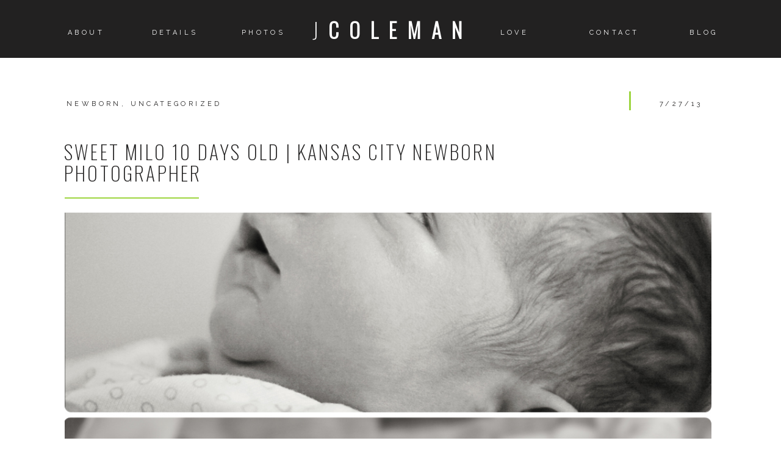

--- FILE ---
content_type: text/html; charset=UTF-8
request_url: https://jcolemanphoto.com/tag/newborns/
body_size: 13815
content:
<!DOCTYPE html>  <html class="d">  <head>  <meta charset="UTF-8">  <meta name="viewport" content="width=device-width, initial-scale=1">        <link href="https://fonts.googleapis.com/css?family=Raleway:regular|Oswald:300|Oswald:200|Raleway:500|Raleway:300|Abril+Fatface:regular" rel="stylesheet" type="text/css"/>  <script id="init_data" type="application/json">  {"mobile":{"w":320,"defaultTrIn":{"type":"fade"},"defaultTrOut":{"type":"fade"}},"desktop":{"w":1200,"defaultTrIn":{"type":"fade"},"defaultTrOut":{"type":"fade"}},"sid":"h38h0ygfs42qpannbxw59g","break":768,"assetURL":"//static.showit.co","contactFormId":"80720/192330","blockData":[{"slug":"header","visible":"a","states":[],"m":{"w":320,"h":60,"background":{"type":"color","color":"colors-4"},"locking":{"side":"st"},"tr":{"in":{"cl":"fadeIn","d":"0.5","dl":"0"},"out":{"cl":"fadeOut","d":"0.5","dl":"0"}}},"d":{"w":1200,"h":95,"background":{"type":"color","color":"colors-4"},"locking":{"side":"st","scrollOffset":1},"tr":{"in":{"cl":"fadeIn","d":"0.5","dl":"0"},"out":{"cl":"fadeOut","d":"0.5","dl":"0"}}}},{"slug":"post-meta","visible":"a","states":[],"m":{"w":320,"h":131,"background":{"type":"color","color":"#FFFFFF"},"nature":"dH","tr":{"in":{"cl":"fadeIn","d":"0.5","dl":"0"},"out":{"cl":"fadeOut","d":"0.5","dl":"0"}}},"d":{"w":1200,"h":100,"background":{"type":"color","color":"colors-7"},"nature":"dH","tr":{"in":{"cl":"fadeIn","d":"0.5","dl":"0"},"out":{"cl":"fadeOut","d":"0.5","dl":"0"}}}},{"slug":"post-title","visible":"a","states":[],"m":{"w":320,"h":150,"background":{"type":"color","color":"#FFFFFF"},"nature":"dH","tr":{"in":{"cl":"fadeIn","d":"0.5","dl":"0"},"out":{"cl":"fadeOut","d":"0.5","dl":"0"}}},"d":{"w":1200,"h":100,"background":{"type":"color","color":"#FFFFFF"},"nature":"dH","tr":{"in":{"cl":"fadeIn","d":"0.5","dl":"0"},"out":{"cl":"fadeOut","d":"0.5","dl":"0"}}}},{"slug":"post-content","visible":"a","states":[],"m":{"w":320,"h":600,"background":{"type":"color","color":"#FFFFFF"},"nature":"dH","tr":{"in":{"cl":"fadeIn","d":"0.5","dl":"0"},"out":{"cl":"fadeOut","d":"0.5","dl":"0"}}},"d":{"w":1200,"h":850,"background":{"type":"color","color":"colors-0"},"nature":"dH","tr":{"in":{"cl":"fadeIn","d":"0.5","dl":"0"},"out":{"cl":"fadeOut","d":"0.5","dl":"0"}}}},{"slug":"read-more","visible":"a","states":[],"m":{"w":320,"h":90,"background":{"type":"color","color":"#FFFFFF"},"nature":"dH","tr":{"in":{"cl":"fadeIn","d":"0.5","dl":"0"},"out":{"cl":"fadeOut","d":"0.5","dl":"0"}}},"d":{"w":1200,"h":112,"background":{"type":"color","color":"colors-7"},"nature":"dH","tr":{"in":{"cl":"fadeIn","d":"0.5","dl":"0"},"out":{"cl":"fadeOut","d":"0.5","dl":"0"}}}},{"slug":"pagination","visible":"a","states":[],"m":{"w":320,"h":151,"background":{"type":"color","color":"#FFFFFF"},"nature":"dH","tr":{"in":{"cl":"fadeIn","d":"0.5","dl":"0"},"out":{"cl":"fadeOut","d":"0.5","dl":"0"}}},"d":{"w":1200,"h":125,"background":{"type":"color","color":"#FFFFFF"},"nature":"dH","tr":{"in":{"cl":"fadeIn","d":"0.5","dl":"0"},"out":{"cl":"fadeOut","d":"0.5","dl":"0"}}}},{"slug":"footer","visible":"a","states":[],"m":{"w":320,"h":390,"background":{"type":"color","color":"colors-4"},"tr":{"in":{"cl":"fadeIn","d":"0.5","dl":"0"},"out":{"cl":"fadeOut","d":"0.5","dl":"0"}}},"d":{"w":1200,"h":350,"background":{"type":"color","color":"colors-4"},"tr":{"in":{"cl":"fadeIn","d":"0.5","dl":"0"},"out":{"cl":"fadeOut","d":"0.5","dl":"0"}}}},{"slug":"mobile-nav","visible":"m","states":[],"m":{"w":320,"h":400,"background":{"type":"color","color":"colors-6"},"locking":{"side":"t"},"nature":"wH","tr":{"in":{"cl":"fadeIn","d":"0.5","dl":"0"},"out":{"cl":"fadeOut","d":"0.5","dl":"0"}}},"d":{"w":1200,"h":200,"background":{"type":"color","color":"colors-7"},"tr":{"in":{"cl":"fadeIn","d":"0.5","dl":"0"},"out":{"cl":"fadeOut","d":"0.5","dl":"0"}}}}],"elementData":[{"type":"graphic","visible":"m","id":"header_0","blockId":"header","m":{"x":267,"y":19,"w":38,"h":21,"a":0},"d":{"x":0,"y":0,"w":104,"h":56,"a":0},"pc":[{"type":"show","block":"mobile-nav"}],"c":{"key":"Ow5n1GzUSdOjXlK6biZ4CQ/shared/whitemenubars.png","aspect_ratio":1.85759}},{"type":"text","visible":"d","id":"header_1","blockId":"header","m":{"x":127,"y":19,"w":66,"h":22,"a":0},"d":{"x":752,"y":44,"w":102,"h":20,"a":0}},{"type":"text","visible":"d","id":"header_2","blockId":"header","m":{"x":127,"y":19,"w":66,"h":22,"a":0},"d":{"x":897,"y":44,"w":139,"h":20,"a":0}},{"type":"text","visible":"d","id":"header_3","blockId":"header","m":{"x":127,"y":19,"w":66,"h":22,"a":0},"d":{"x":1075,"y":44,"w":77,"h":20,"a":0}},{"type":"text","visible":"d","id":"header_4","blockId":"header","m":{"x":29,"y":16,"w":181,"h":28,"a":0},"d":{"x":472,"y":30,"w":218,"h":35,"a":0}},{"type":"text","visible":"d","id":"header_5","blockId":"header","m":{"x":127,"y":19,"w":66,"h":22,"a":0},"d":{"x":340,"y":44,"w":103,"h":20,"a":0}},{"type":"text","visible":"d","id":"header_6","blockId":"header","m":{"x":127,"y":19,"w":66,"h":22,"a":0},"d":{"x":197,"y":44,"w":99,"h":14,"a":0}},{"type":"text","visible":"d","id":"header_7","blockId":"header","m":{"x":127,"y":19,"w":66,"h":22,"a":0},"d":{"x":59,"y":44,"w":84,"h":20,"a":0}},{"type":"text","visible":"a","id":"post-meta_0","blockId":"post-meta","m":{"x":20,"y":29,"w":280,"h":22,"a":0},"d":{"x":1015,"y":66,"w":123,"h":29,"a":0}},{"type":"simple","visible":"a","id":"post-meta_1","blockId":"post-meta","m":{"x":48,"y":57,"w":224,"h":3,"a":0},"d":{"x":991,"y":55,"w":3,"h":31,"a":0}},{"type":"text","visible":"a","id":"post-meta_2","blockId":"post-meta","m":{"x":20,"y":79,"w":280,"h":34,"a":0},"d":{"x":69,"y":66,"w":397,"h":29,"a":0}},{"type":"text","visible":"a","id":"post-title_0","blockId":"post-title","m":{"x":21,"y":20,"w":280,"h":122,"a":0},"d":{"x":65,"y":36,"w":942,"h":65,"a":0}},{"type":"graphic","visible":"a","id":"post-content_0","blockId":"post-content","m":{"x":13,"y":43,"w":295,"h":370,"a":0},"d":{"x":66,"y":48,"w":1060,"h":665,"a":0},"c":{"key":"PYI93FgBQQyMX3SdbTIt1Q/shared/andre-hunter-264450.jpg","aspect_ratio":1.4988}},{"type":"text","visible":"a","id":"post-content_1","blockId":"post-content","m":{"x":19,"y":430,"w":280,"h":142,"a":0},"d":{"x":69,"y":743,"w":1066,"h":76,"a":0}},{"type":"simple","visible":"a","id":"post-content_2","blockId":"post-content","m":{"x":76,"y":19,"w":168,"h":3,"a":0},"d":{"x":66,"y":23,"w":220,"h":2,"a":0}},{"type":"simple","visible":"a","id":"read-more_0","blockId":"read-more","m":{"x":84,"y":19,"w":153,"h":36,"a":0},"d":{"x":501,"y":19,"w":199,"h":48,"a":0}},{"type":"text","visible":"a","id":"read-more_1","blockId":"read-more","m":{"x":90,"y":28,"w":142,"h":21,"a":0},"d":{"x":520,"y":35,"w":161,"h":18,"a":0}},{"type":"text","visible":"a","id":"pagination_0","blockId":"pagination","m":{"x":20,"y":94,"w":280,"h":45,"a":0},"d":{"x":704,"y":32,"w":495.02,"h":29.002,"a":0}},{"type":"text","visible":"a","id":"pagination_1","blockId":"pagination","m":{"x":42,"y":12,"w":240,"h":54,"a":0},"d":{"x":0,"y":34,"w":527.021,"h":29.022,"a":0}},{"type":"text","visible":"a","id":"footer_0","blockId":"footer","m":{"x":105,"y":30,"w":110,"h":19,"a":0},"d":{"x":93,"y":47,"w":147,"h":35,"a":0}},{"type":"text","visible":"a","id":"footer_1","blockId":"footer","m":{"x":92,"y":68,"w":136,"h":19,"a":0},"d":{"x":56,"y":88,"w":221,"h":35,"a":0}},{"type":"text","visible":"a","id":"footer_2","blockId":"footer","m":{"x":105,"y":106,"w":110,"h":19,"a":0},"d":{"x":93,"y":129,"w":147,"h":35,"a":0}},{"type":"text","visible":"a","id":"footer_3","blockId":"footer","m":{"x":105,"y":144,"w":110,"h":19,"a":0},"d":{"x":93,"y":171,"w":147,"h":35,"a":0}},{"type":"text","visible":"a","id":"footer_4","blockId":"footer","m":{"x":105,"y":182,"w":110,"h":19,"a":0},"d":{"x":93,"y":212,"w":147,"h":35,"a":0}},{"type":"text","visible":"a","id":"footer_5","blockId":"footer","m":{"x":105,"y":220,"w":110,"h":19,"a":0},"d":{"x":93,"y":253,"w":147,"h":35,"a":0}},{"type":"icon","visible":"a","id":"footer_6","blockId":"footer","m":{"x":101,"y":287,"w":20,"h":20,"a":0},"d":{"x":1008,"y":51,"w":25,"h":25,"a":0}},{"type":"icon","visible":"a","id":"footer_7","blockId":"footer","m":{"x":134,"y":287,"w":20,"h":20,"a":0},"d":{"x":1050,"y":51,"w":25,"h":25,"a":0}},{"type":"icon","visible":"a","id":"footer_8","blockId":"footer","m":{"x":167,"y":287,"w":20,"h":20,"a":0},"d":{"x":1093,"y":51,"w":25,"h":25,"a":0}},{"type":"icon","visible":"a","id":"footer_9","blockId":"footer","m":{"x":200,"y":287,"w":20,"h":20,"a":0},"d":{"x":1135,"y":51,"w":25,"h":25,"a":0}},{"type":"text","visible":"a","id":"mobile-nav_0","blockId":"mobile-nav","m":{"x":35,"y":127,"w":110,"h":19,"a":0},"d":{"x":56,"y":47,"w":147,"h":35,"a":0},"pc":[{"type":"hide","block":"mobile-nav"}]},{"type":"text","visible":"a","id":"mobile-nav_1","blockId":"mobile-nav","m":{"x":35,"y":162,"w":110,"h":19,"a":0},"d":{"x":56,"y":88,"w":221,"h":35,"a":0},"pc":[{"type":"hide","block":"mobile-nav"}]},{"type":"text","visible":"a","id":"mobile-nav_2","blockId":"mobile-nav","m":{"x":35,"y":197,"w":110,"h":19,"a":0},"d":{"x":56,"y":129,"w":147,"h":35,"a":0},"pc":[{"type":"hide","block":"mobile-nav"}]},{"type":"text","visible":"a","id":"mobile-nav_3","blockId":"mobile-nav","m":{"x":35,"y":232,"w":110,"h":19,"a":0},"d":{"x":56,"y":171,"w":147,"h":35,"a":0},"pc":[{"type":"hide","block":"mobile-nav"}]},{"type":"text","visible":"a","id":"mobile-nav_4","blockId":"mobile-nav","m":{"x":35,"y":302,"w":110,"h":19,"a":0},"d":{"x":56,"y":212,"w":147,"h":35,"a":0},"pc":[{"type":"hide","block":"mobile-nav"}]},{"type":"text","visible":"a","id":"mobile-nav_5","blockId":"mobile-nav","m":{"x":35,"y":337,"w":110,"h":19,"a":0},"d":{"x":56,"y":253,"w":147,"h":35,"a":0},"pc":[{"type":"hide","block":"mobile-nav"}]},{"type":"icon","visible":"a","id":"mobile-nav_6","blockId":"mobile-nav","m":{"x":266,"y":53,"w":35,"h":35,"a":0},"d":{"x":550,"y":50,"w":100,"h":100,"a":0},"pc":[{"type":"hide","block":"mobile-nav"}]},{"type":"text","visible":"a","id":"mobile-nav_7","blockId":"mobile-nav","m":{"x":34,"y":54,"w":33,"h":19,"a":0},"d":{"x":547,"y":48,"w":135,"h":45,"a":0}},{"type":"icon","visible":"a","id":"mobile-nav_8","blockId":"mobile-nav","m":{"x":26,"y":70,"w":50,"h":50,"a":0},"d":{"x":550,"y":50,"w":100,"h":100,"a":0}},{"type":"text","visible":"a","id":"mobile-nav_9","blockId":"mobile-nav","m":{"x":35,"y":267,"w":110,"h":19,"a":0},"d":{"x":56,"y":171,"w":147,"h":35,"a":0},"pc":[{"type":"hide","block":"mobile-nav"}]}]}  </script>  <link rel="stylesheet" type="text/css" href="https://cdnjs.cloudflare.com/ajax/libs/animate.css/3.4.0/animate.min.css" />  <script id="si-jquery" src="https://ajax.googleapis.com/ajax/libs/jquery/1.11.3/jquery.min.js"></script>    <script src="//lib.showit.co/engine/1.2.6/showit-lib.min.js"></script>  <script src="//lib.showit.co/engine/1.2.6/showit.min.js"></script>  <script>    function initPage(){    }  </script>  <link rel="stylesheet" type="text/css" href="//lib.showit.co/engine/1.2.6/showit.css" />  <style>  html.d {}  html.m {}  .d .st-d-title,.d .se-wpt h1 {color:rgba(34,33,33,1);text-transform:uppercase;line-height:1.1;letter-spacing:0.1em;font-size:41px;text-align:center;font-family:'Oswald';font-weight:200;font-style:normal;}  .d .se-wpt h1 {margin-bottom:30px;}  .d .st-d-title.se-rc a {color:rgba(34,33,33,1);}  .d .st-d-title.se-rc a:hover {text-decoration:underline;color:rgba(34,33,33,1);opacity:0.8;}  .m .st-m-title,.m .se-wpt h1 {color:rgba(34,33,33,1);text-transform:uppercase;line-height:1.1;letter-spacing:0.1em;font-size:25px;text-align:center;font-family:'Oswald';font-weight:300;font-style:normal;}  .m .se-wpt h1 {margin-bottom:20px;}  .m .st-m-title.se-rc a {color:rgba(34,33,33,1);}  .m .st-m-title.se-rc a:hover {text-decoration:underline;color:rgba(34,33,33,1);opacity:0.8;}  .d .st-d-heading,.d .se-wpt h2 {color:rgba(34,33,33,1);line-height:1.2;letter-spacing:0.2em;font-size:22px;text-align:center;font-family:'Abril Fatface';font-weight:400;font-style:normal;}  .d .se-wpt h2 {margin-bottom:20px;}  .d .st-d-heading.se-rc a {color:rgba(34,33,33,1);}  .d .st-d-heading.se-rc a:hover {text-decoration:underline;color:rgba(34,33,33,1);opacity:0.8;}  .m .st-m-heading,.m .se-wpt h2 {color:rgba(34,33,33,1);line-height:1.2;letter-spacing:0.3em;font-size:16px;text-align:center;font-family:'Abril Fatface';font-weight:400;font-style:normal;}  .m .se-wpt h2 {margin-bottom:20px;}  .m .st-m-heading.se-rc a {color:rgba(34,33,33,1);}  .m .st-m-heading.se-rc a:hover {text-decoration:underline;color:rgba(34,33,33,1);opacity:0.8;}  .d .st-d-subheading,.d .se-wpt h3 {color:rgba(255,255,255,1);text-transform:uppercase;line-height:1.8;letter-spacing:0.4em;font-size:11px;text-align:center;font-family:'Raleway';font-weight:400;font-style:normal;}  .d .se-wpt h3 {margin-bottom:18px;}  .d .st-d-subheading.se-rc a {color:rgba(255,255,255,1);}  .d .st-d-subheading.se-rc a:hover {text-decoration:underline;color:rgba(255,255,255,1);opacity:0.8;}  .m .st-m-subheading,.m .se-wpt h3 {color:rgba(255,255,255,1);text-transform:uppercase;line-height:1.8;letter-spacing:0.4em;font-size:12px;text-align:center;font-family:'Raleway';font-weight:500;font-style:normal;}  .m .se-wpt h3 {margin-bottom:18px;}  .m .st-m-subheading.se-rc a {color:rgba(255,255,255,1);}  .m .st-m-subheading.se-rc a:hover {text-decoration:underline;color:rgba(255,255,255,1);opacity:0.8;}  .d .st-d-paragraph {color:rgba(34,33,33,1);line-height:1.8;letter-spacing:0.1em;font-size:15px;text-align:center;font-family:'Raleway';font-weight:300;font-style:normal;}  .d .se-wpt p {margin-bottom:16px;}  .d .st-d-paragraph.se-rc a {color:rgba(34,33,33,1);}  .d .st-d-paragraph.se-rc a:hover {text-decoration:underline;color:rgba(34,33,33,1);opacity:0.8;}  .m .st-m-paragraph {color:rgba(34,33,33,1);line-height:1.8;letter-spacing:0.1em;font-size:13px;text-align:left;font-family:'Raleway';font-weight:300;font-style:normal;}  .m .se-wpt p {margin-bottom:16px;}  .m .st-m-paragraph.se-rc a {color:rgba(34,33,33,1);}  .m .st-m-paragraph.se-rc a:hover {text-decoration:underline;color:rgba(34,33,33,1);opacity:0.8;}  .sib-header {z-index:3;}  .m .sib-header {height:60px;}  .d .sib-header {height:95px;}  .m .sib-header .ss-bg {background-color:rgba(34,33,33,1);}  .d .sib-header .ss-bg {background-color:rgba(34,33,33,1);}  .d .sie-header_0 {left:0px;top:0px;width:104px;height:56px;display:none;}  .m .sie-header_0 {left:267px;top:19px;width:38px;height:21px;}  .d .sie-header_0 .se-img {background-repeat:no-repeat;background-size:cover;background-position:50% 50%;}  .m .sie-header_0 .se-img {background-repeat:no-repeat;background-size:cover;background-position:50% 50%;}  .d .sie-header_1 {left:752px;top:44px;width:102px;height:20px;}  .m .sie-header_1 {left:127px;top:19px;width:66px;height:22px;display:none;}  .d .sie-header_1:hover {opacity:1;transition-duration:0.5s;-webkit-transition-duration:0.5s;transition-property:opacity;}  .m .sie-header_1:hover {opacity:1;transition-duration:0.5s;-webkit-transition-duration:0.5s;transition-property:opacity;}  .d .sie-header_1-text:hover {transition-duration:0.5s;-webkit-transition-duration:0.5s;color:rgba(255,255,255,1);letter-spacing:0.4em;transition-property:color,size,letter-spacing;}  .m .sie-header_1-text:hover {transition-duration:0.5s;-webkit-transition-duration:0.5s;color:rgba(255,255,255,1);letter-spacing:0.4em;transition-property:color,size,letter-spacing;}  .d .sie-header_2 {left:897px;top:44px;width:139px;height:20px;}  .m .sie-header_2 {left:127px;top:19px;width:66px;height:22px;display:none;}  .d .sie-header_2:hover {opacity:1;transition-duration:0.5s;-webkit-transition-duration:0.5s;transition-property:opacity;}  .m .sie-header_2:hover {opacity:1;transition-duration:0.5s;-webkit-transition-duration:0.5s;transition-property:opacity;}  .d .sie-header_2-text:hover {transition-duration:0.5s;-webkit-transition-duration:0.5s;color:rgba(255,255,255,1);letter-spacing:0.4em;transition-property:color,size,letter-spacing;}  .m .sie-header_2-text:hover {transition-duration:0.5s;-webkit-transition-duration:0.5s;color:rgba(255,255,255,1);letter-spacing:0.4em;transition-property:color,size,letter-spacing;}  .d .sie-header_3 {left:1075px;top:44px;width:77px;height:20px;}  .m .sie-header_3 {left:127px;top:19px;width:66px;height:22px;display:none;}  .d .sie-header_3:hover {opacity:1;transition-duration:0.5s;-webkit-transition-duration:0.5s;transition-property:opacity;}  .m .sie-header_3:hover {opacity:1;transition-duration:0.5s;-webkit-transition-duration:0.5s;transition-property:opacity;}  .d .sie-header_3-text:hover {transition-duration:0.5s;-webkit-transition-duration:0.5s;color:rgba(255,255,255,1);letter-spacing:0.4em;transition-property:color,size,letter-spacing;}  .m .sie-header_3-text:hover {transition-duration:0.5s;-webkit-transition-duration:0.5s;color:rgba(255,255,255,1);letter-spacing:0.4em;transition-property:color,size,letter-spacing;}  .d .sie-header_4 {left:472px;top:30px;width:218px;height:35px;}  .m .sie-header_4 {left:29px;top:16px;width:181px;height:28px;display:none;}  .d .sie-header_4:hover {opacity:0.5;transition-duration:0.25s;-webkit-transition-duration:0.25s;transition-property:opacity;}  .m .sie-header_4:hover {opacity:0.5;transition-duration:0.25s;-webkit-transition-duration:0.25s;transition-property:opacity;}  .d .sie-header_4-text:hover {transition-duration:0.25s;-webkit-transition-duration:0.25s;transition-property:color,size,letter-spacing;}  .m .sie-header_4-text:hover {transition-duration:0.25s;-webkit-transition-duration:0.25s;transition-property:color,size,letter-spacing;}  .d .sie-header_4-text {color:rgba(255,255,255,1);letter-spacing:0.5em;font-size:34px;}  .m .sie-header_4-text {color:rgba(34,33,33,1);letter-spacing:0.4em;font-size:27px;}  .d .sie-header_5 {left:340px;top:44px;width:103px;height:20px;}  .m .sie-header_5 {left:127px;top:19px;width:66px;height:22px;display:none;}  .d .sie-header_5:hover {opacity:1;transition-duration:0.5s;-webkit-transition-duration:0.5s;transition-property:opacity;}  .m .sie-header_5:hover {opacity:1;transition-duration:0.5s;-webkit-transition-duration:0.5s;transition-property:opacity;}  .d .sie-header_5-text:hover {transition-duration:0.5s;-webkit-transition-duration:0.5s;color:rgba(255,255,255,1);letter-spacing:0.4em;transition-property:color,size,letter-spacing;}  .m .sie-header_5-text:hover {transition-duration:0.5s;-webkit-transition-duration:0.5s;color:rgba(255,255,255,1);letter-spacing:0.4em;transition-property:color,size,letter-spacing;}  .d .sie-header_6 {left:197px;top:44px;width:99px;height:14px;}  .m .sie-header_6 {left:127px;top:19px;width:66px;height:22px;display:none;}  .d .sie-header_6:hover {opacity:1;transition-duration:0.5s;-webkit-transition-duration:0.5s;transition-property:opacity;}  .m .sie-header_6:hover {opacity:1;transition-duration:0.5s;-webkit-transition-duration:0.5s;transition-property:opacity;}  .d .sie-header_6-text:hover {transition-duration:0.5s;-webkit-transition-duration:0.5s;color:rgba(255,255,255,1);letter-spacing:0.4em;transition-property:color,size,letter-spacing;}  .m .sie-header_6-text:hover {transition-duration:0.5s;-webkit-transition-duration:0.5s;color:rgba(255,255,255,1);letter-spacing:0.4em;transition-property:color,size,letter-spacing;}  .d .sie-header_7 {left:59px;top:44px;width:84px;height:20px;}  .m .sie-header_7 {left:127px;top:19px;width:66px;height:22px;display:none;}  .d .sie-header_7:hover {opacity:1;transition-duration:0.5s;-webkit-transition-duration:0.5s;transition-property:opacity;}  .m .sie-header_7:hover {opacity:1;transition-duration:0.5s;-webkit-transition-duration:0.5s;transition-property:opacity;}  .d .sie-header_7-text:hover {transition-duration:0.5s;-webkit-transition-duration:0.5s;color:rgba(255,255,255,1);letter-spacing:0.4em;transition-property:color,size,letter-spacing;}  .m .sie-header_7-text:hover {transition-duration:0.5s;-webkit-transition-duration:0.5s;color:rgba(255,255,255,1);letter-spacing:0.4em;transition-property:color,size,letter-spacing;}  .m .sib-post-meta {height:131px;}  .d .sib-post-meta {height:100px;}  .m .sib-post-meta .ss-bg {background-color:rgba(255,255,255,1);}  .d .sib-post-meta .ss-bg {background-color:rgba(255,255,255,1);}  .m .sib-post-meta.sb-nm-dH .sc {height:131px;}  .d .sib-post-meta.sb-nd-dH .sc {height:100px;}  .d .sie-post-meta_0 {left:1015px;top:66px;width:123px;height:29px;}  .m .sie-post-meta_0 {left:20px;top:29px;width:280px;height:22px;}  .d .sie-post-meta_0-text {color:rgba(34,33,33,1);}  .m .sie-post-meta_0-text {color:rgba(34,33,33,1);}  .d .sie-post-meta_1 {left:991px;top:55px;width:3px;height:31px;}  .m .sie-post-meta_1 {left:48px;top:57px;width:224px;height:3px;}  .d .sie-post-meta_1 .se-simple {background-color:rgba(157,213,64,1);}  .m .sie-post-meta_1 .se-simple {background-color:rgba(157,213,64,1);}  .d .sie-post-meta_2 {left:69px;top:66px;width:397px;height:29px;}  .m .sie-post-meta_2 {left:20px;top:79px;width:280px;height:34px;}  .d .sie-post-meta_2-text {color:rgba(34,33,33,1);text-align:left;}  .m .sie-post-meta_2-text {color:rgba(34,33,33,1);}  .m .sib-post-title {height:150px;}  .d .sib-post-title {height:100px;}  .m .sib-post-title .ss-bg {background-color:rgba(255,255,255,1);}  .d .sib-post-title .ss-bg {background-color:rgba(255,255,255,1);}  .m .sib-post-title.sb-nm-dH .sc {height:150px;}  .d .sib-post-title.sb-nd-dH .sc {height:100px;}  .d .sie-post-title_0 {left:65px;top:36px;width:942px;height:65px;}  .m .sie-post-title_0 {left:21px;top:20px;width:280px;height:122px;}  .d .sie-post-title_0-text {font-size:32px;text-align:left;}  .m .sie-post-title_0-text {font-size:23px;text-align:center;}  .m .sib-post-content {height:600px;}  .d .sib-post-content {height:850px;}  .m .sib-post-content .ss-bg {background-color:rgba(255,255,255,1);}  .d .sib-post-content .ss-bg {background-color:rgba(255,255,255,1);}  .m .sib-post-content.sb-nm-dH .sc {height:600px;}  .d .sib-post-content.sb-nd-dH .sc {height:850px;}  .d .sie-post-content_0 {left:66px;top:48px;width:1060px;height:665px;}  .m .sie-post-content_0 {left:13px;top:43px;width:295px;height:370px;}  .d .sie-post-content_0 .se-img {background-repeat:no-repeat;background-size:cover;background-position:50% 50%;}  .m .sie-post-content_0 .se-img {background-repeat:no-repeat;background-size:cover;background-position:50% 50%;}  .d .sie-post-content_1 {left:69px;top:743px;width:1066px;height:76px;}  .m .sie-post-content_1 {left:19px;top:430px;width:280px;height:142px;}  .d .sie-post-content_1-text {text-align:left;}  .d .sie-post-content_2 {left:66px;top:23px;width:220px;height:2px;}  .m .sie-post-content_2 {left:76px;top:19px;width:168px;height:3px;}  .d .sie-post-content_2 .se-simple {background-color:rgba(157,213,64,1);}  .m .sie-post-content_2 .se-simple {background-color:rgba(157,213,64,1);}  .m .sib-read-more {height:90px;}  .d .sib-read-more {height:112px;}  .m .sib-read-more .ss-bg {background-color:rgba(255,255,255,1);}  .d .sib-read-more .ss-bg {background-color:rgba(255,255,255,1);}  .m .sib-read-more.sb-nm-dH .sc {height:90px;}  .d .sib-read-more.sb-nd-dH .sc {height:112px;}  .d .sie-read-more_0 {left:501px;top:19px;width:199px;height:48px;}  .m .sie-read-more_0 {left:84px;top:19px;width:153px;height:36px;}  .d .sie-read-more_0:hover {opacity:1;transition-duration:0.5s;-webkit-transition-duration:0.5s;transition-property:opacity;}  .m .sie-read-more_0:hover {opacity:1;transition-duration:0.5s;-webkit-transition-duration:0.5s;transition-property:opacity;}  .d .sie-read-more_0 .se-simple:hover {transition-duration:0.5s;-webkit-transition-duration:0.5s;background-color:rgba(157,213,64,1);}  .m .sie-read-more_0 .se-simple:hover {transition-duration:0.5s;-webkit-transition-duration:0.5s;background-color:rgba(157,213,64,1);}  .d .sie-read-more_0 .se-simple {background-color:rgba(34,33,33,1);}  .m .sie-read-more_0 .se-simple {background-color:rgba(34,33,33,1);}  .d .sie-read-more_1 {left:520px;top:35px;width:161px;height:18px;}  .m .sie-read-more_1 {left:90px;top:28px;width:142px;height:21px;}  .sib-pagination {z-index:3;}  .m .sib-pagination {height:151px;}  .d .sib-pagination {height:125px;}  .m .sib-pagination .ss-bg {background-color:rgba(255,255,255,1);}  .d .sib-pagination .ss-bg {background-color:rgba(255,255,255,1);}  .m .sib-pagination.sb-nm-dH .sc {height:151px;}  .d .sib-pagination.sb-nd-dH .sc {height:125px;}  .d .sie-pagination_0 {left:704px;top:32px;width:495.02px;height:29.002px;}  .m .sie-pagination_0 {left:20px;top:94px;width:280px;height:45px;}  .d .sie-pagination_0:hover {opacity:1;transition-duration:0.5s;-webkit-transition-duration:0.5s;transition-property:opacity;}  .m .sie-pagination_0:hover {opacity:1;transition-duration:0.5s;-webkit-transition-duration:0.5s;transition-property:opacity;}  .d .sie-pagination_0-text:hover {transition-duration:0.5s;-webkit-transition-duration:0.5s;transition-property:color,size,letter-spacing;}  .m .sie-pagination_0-text:hover {transition-duration:0.5s;-webkit-transition-duration:0.5s;transition-property:color,size,letter-spacing;}  .d .sie-pagination_0-text {color:rgba(34,33,33,1);}  .m .sie-pagination_0-text {color:rgba(34,33,33,1);font-size:9px;}  .d .sie-pagination_1 {left:0px;top:34px;width:527.021px;height:29.022px;}  .m .sie-pagination_1 {left:42px;top:12px;width:240px;height:54px;}  .d .sie-pagination_1:hover {opacity:1;transition-duration:0.5s;-webkit-transition-duration:0.5s;transition-property:opacity;}  .m .sie-pagination_1:hover {opacity:1;transition-duration:0.5s;-webkit-transition-duration:0.5s;transition-property:opacity;}  .d .sie-pagination_1-text:hover {transition-duration:0.5s;-webkit-transition-duration:0.5s;transition-property:color,size,letter-spacing;}  .m .sie-pagination_1-text:hover {transition-duration:0.5s;-webkit-transition-duration:0.5s;transition-property:color,size,letter-spacing;}  .d .sie-pagination_1-text {color:rgba(34,33,33,1);}  .m .sie-pagination_1-text {color:rgba(34,33,33,1);font-size:9px;}  .m .sib-footer {height:390px;}  .d .sib-footer {height:350px;}  .m .sib-footer .ss-bg {background-color:rgba(34,33,33,1);}  .d .sib-footer .ss-bg {background-color:rgba(34,33,33,1);}  .d .sie-footer_0 {left:93px;top:47px;width:147px;height:35px;}  .m .sie-footer_0 {left:105px;top:30px;width:110px;height:19px;}  .d .sie-footer_0:hover {opacity:1;transition-duration:0.5s;-webkit-transition-duration:0.5s;transition-property:opacity;}  .m .sie-footer_0:hover {opacity:1;transition-duration:0.5s;-webkit-transition-duration:0.5s;transition-property:opacity;}  .d .sie-footer_0-text:hover {transition-duration:0.5s;-webkit-transition-duration:0.5s;color:rgba(157,213,64,1);transition-property:color,size,letter-spacing;}  .m .sie-footer_0-text:hover {transition-duration:0.5s;-webkit-transition-duration:0.5s;color:rgba(157,213,64,1);transition-property:color,size,letter-spacing;}  .d .sie-footer_1 {left:56px;top:88px;width:221px;height:35px;}  .m .sie-footer_1 {left:92px;top:68px;width:136px;height:19px;}  .d .sie-footer_1:hover {opacity:1;transition-duration:0.5s;-webkit-transition-duration:0.5s;transition-property:opacity;}  .m .sie-footer_1:hover {opacity:1;transition-duration:0.5s;-webkit-transition-duration:0.5s;transition-property:opacity;}  .d .sie-footer_1-text:hover {transition-duration:0.5s;-webkit-transition-duration:0.5s;color:rgba(157,213,64,1);transition-property:color,size,letter-spacing;}  .m .sie-footer_1-text:hover {transition-duration:0.5s;-webkit-transition-duration:0.5s;color:rgba(157,213,64,1);transition-property:color,size,letter-spacing;}  .d .sie-footer_2 {left:93px;top:129px;width:147px;height:35px;}  .m .sie-footer_2 {left:105px;top:106px;width:110px;height:19px;}  .d .sie-footer_2:hover {opacity:1;transition-duration:0.5s;-webkit-transition-duration:0.5s;transition-property:opacity;}  .m .sie-footer_2:hover {opacity:1;transition-duration:0.5s;-webkit-transition-duration:0.5s;transition-property:opacity;}  .d .sie-footer_2-text:hover {transition-duration:0.5s;-webkit-transition-duration:0.5s;color:rgba(157,213,64,1);transition-property:color,size,letter-spacing;}  .m .sie-footer_2-text:hover {transition-duration:0.5s;-webkit-transition-duration:0.5s;color:rgba(157,213,64,1);transition-property:color,size,letter-spacing;}  .d .sie-footer_3 {left:93px;top:171px;width:147px;height:35px;}  .m .sie-footer_3 {left:105px;top:144px;width:110px;height:19px;}  .d .sie-footer_3:hover {opacity:1;transition-duration:0.5s;-webkit-transition-duration:0.5s;transition-property:opacity;}  .m .sie-footer_3:hover {opacity:1;transition-duration:0.5s;-webkit-transition-duration:0.5s;transition-property:opacity;}  .d .sie-footer_3-text:hover {transition-duration:0.5s;-webkit-transition-duration:0.5s;color:rgba(157,213,64,1);transition-property:color,size,letter-spacing;}  .m .sie-footer_3-text:hover {transition-duration:0.5s;-webkit-transition-duration:0.5s;color:rgba(157,213,64,1);transition-property:color,size,letter-spacing;}  .d .sie-footer_4 {left:93px;top:212px;width:147px;height:35px;}  .m .sie-footer_4 {left:105px;top:182px;width:110px;height:19px;}  .d .sie-footer_4:hover {opacity:1;transition-duration:0.5s;-webkit-transition-duration:0.5s;transition-property:opacity;}  .m .sie-footer_4:hover {opacity:1;transition-duration:0.5s;-webkit-transition-duration:0.5s;transition-property:opacity;}  .d .sie-footer_4-text:hover {transition-duration:0.5s;-webkit-transition-duration:0.5s;color:rgba(157,213,64,1);transition-property:color,size,letter-spacing;}  .m .sie-footer_4-text:hover {transition-duration:0.5s;-webkit-transition-duration:0.5s;color:rgba(157,213,64,1);transition-property:color,size,letter-spacing;}  .d .sie-footer_5 {left:93px;top:253px;width:147px;height:35px;}  .m .sie-footer_5 {left:105px;top:220px;width:110px;height:19px;}  .d .sie-footer_5:hover {opacity:1;transition-duration:0.5s;-webkit-transition-duration:0.5s;transition-property:opacity;}  .m .sie-footer_5:hover {opacity:1;transition-duration:0.5s;-webkit-transition-duration:0.5s;transition-property:opacity;}  .d .sie-footer_5-text:hover {transition-duration:0.5s;-webkit-transition-duration:0.5s;color:rgba(157,213,64,1);transition-property:color,size,letter-spacing;}  .m .sie-footer_5-text:hover {transition-duration:0.5s;-webkit-transition-duration:0.5s;color:rgba(157,213,64,1);transition-property:color,size,letter-spacing;}  .d .sie-footer_6 {left:1008px;top:51px;width:25px;height:25px;}  .m .sie-footer_6 {left:101px;top:287px;width:20px;height:20px;}  .d .sie-footer_6:hover {opacity:0.5;transition-duration:0.25s;-webkit-transition-duration:0.25s;transition-property:opacity;}  .m .sie-footer_6:hover {opacity:0.5;transition-duration:0.25s;-webkit-transition-duration:0.25s;transition-property:opacity;}  .d .sie-footer_6 svg {fill:rgba(157,213,64,1);}  .m .sie-footer_6 svg {fill:rgba(157,213,64,1);}  .d .sie-footer_6 svg:hover {transition-duration:0.25s;-webkit-transition-duration:0.25s;}  .m .sie-footer_6 svg:hover {transition-duration:0.25s;-webkit-transition-duration:0.25s;}  .d .sie-footer_7 {left:1050px;top:51px;width:25px;height:25px;}  .m .sie-footer_7 {left:134px;top:287px;width:20px;height:20px;}  .d .sie-footer_7:hover {opacity:0.5;transition-duration:0.25s;-webkit-transition-duration:0.25s;transition-property:opacity;}  .m .sie-footer_7:hover {opacity:0.5;transition-duration:0.25s;-webkit-transition-duration:0.25s;transition-property:opacity;}  .d .sie-footer_7 svg {fill:rgba(157,213,64,1);}  .m .sie-footer_7 svg {fill:rgba(157,213,64,1);}  .d .sie-footer_7 svg:hover {transition-duration:0.25s;-webkit-transition-duration:0.25s;}  .m .sie-footer_7 svg:hover {transition-duration:0.25s;-webkit-transition-duration:0.25s;}  .d .sie-footer_8 {left:1093px;top:51px;width:25px;height:25px;}  .m .sie-footer_8 {left:167px;top:287px;width:20px;height:20px;}  .d .sie-footer_8:hover {opacity:0.5;transition-duration:0.25s;-webkit-transition-duration:0.25s;transition-property:opacity;}  .m .sie-footer_8:hover {opacity:0.5;transition-duration:0.25s;-webkit-transition-duration:0.25s;transition-property:opacity;}  .d .sie-footer_8 svg {fill:rgba(157,213,64,1);}  .m .sie-footer_8 svg {fill:rgba(157,213,64,1);}  .d .sie-footer_8 svg:hover {transition-duration:0.25s;-webkit-transition-duration:0.25s;}  .m .sie-footer_8 svg:hover {transition-duration:0.25s;-webkit-transition-duration:0.25s;}  .d .sie-footer_9 {left:1135px;top:51px;width:25px;height:25px;}  .m .sie-footer_9 {left:200px;top:287px;width:20px;height:20px;}  .d .sie-footer_9:hover {opacity:0.5;transition-duration:0.25s;-webkit-transition-duration:0.25s;transition-property:opacity;}  .m .sie-footer_9:hover {opacity:0.5;transition-duration:0.25s;-webkit-transition-duration:0.25s;transition-property:opacity;}  .d .sie-footer_9 svg {fill:rgba(157,213,64,1);}  .m .sie-footer_9 svg {fill:rgba(157,213,64,1);}  .d .sie-footer_9 svg:hover {transition-duration:0.25s;-webkit-transition-duration:0.25s;}  .m .sie-footer_9 svg:hover {transition-duration:0.25s;-webkit-transition-duration:0.25s;}  .sib-mobile-nav {z-index:2;}  .m .sib-mobile-nav {height:400px;display:none;}  .d .sib-mobile-nav {height:200px;display:none;}  .m .sib-mobile-nav .ss-bg {background-color:rgba(157,213,64,1);}  .d .sib-mobile-nav .ss-bg {background-color:rgba(255,255,255,1);}  .m .sib-mobile-nav.sb-nm-wH .sc {height:400px;}  .d .sie-mobile-nav_0 {left:56px;top:47px;width:147px;height:35px;}  .m .sie-mobile-nav_0 {left:35px;top:127px;width:110px;height:19px;}  .d .sie-mobile-nav_0:hover {opacity:1;transition-duration:0.5s;-webkit-transition-duration:0.5s;transition-property:opacity;}  .m .sie-mobile-nav_0:hover {opacity:1;transition-duration:0.5s;-webkit-transition-duration:0.5s;transition-property:opacity;}  .d .sie-mobile-nav_0-text:hover {transition-duration:0.5s;-webkit-transition-duration:0.5s;color:rgba(157,213,64,1);transition-property:color,size,letter-spacing;}  .m .sie-mobile-nav_0-text:hover {transition-duration:0.5s;-webkit-transition-duration:0.5s;color:rgba(157,213,64,1);transition-property:color,size,letter-spacing;}  .d .sie-mobile-nav_0-text {letter-spacing:0.3em;font-size:12px;text-align:left;font-family:'Raleway';font-weight:500;font-style:normal;}  .m .sie-mobile-nav_0-text {color:rgba(34,33,33,1);text-transform:uppercase;font-size:12px;text-align:left;}  .d .sie-mobile-nav_1 {left:56px;top:88px;width:221px;height:35px;}  .m .sie-mobile-nav_1 {left:35px;top:162px;width:110px;height:19px;}  .d .sie-mobile-nav_1:hover {opacity:1;transition-duration:0.5s;-webkit-transition-duration:0.5s;transition-property:opacity;}  .m .sie-mobile-nav_1:hover {opacity:1;transition-duration:0.5s;-webkit-transition-duration:0.5s;transition-property:opacity;}  .d .sie-mobile-nav_1-text:hover {transition-duration:0.5s;-webkit-transition-duration:0.5s;color:rgba(157,213,64,1);transition-property:color,size,letter-spacing;}  .m .sie-mobile-nav_1-text:hover {transition-duration:0.5s;-webkit-transition-duration:0.5s;color:rgba(157,213,64,1);transition-property:color,size,letter-spacing;}  .d .sie-mobile-nav_1-text {letter-spacing:0.3em;font-size:12px;text-align:left;}  .m .sie-mobile-nav_1-text {color:rgba(34,33,33,1);text-align:left;}  .d .sie-mobile-nav_2 {left:56px;top:129px;width:147px;height:35px;}  .m .sie-mobile-nav_2 {left:35px;top:197px;width:110px;height:19px;}  .d .sie-mobile-nav_2:hover {opacity:1;transition-duration:0.5s;-webkit-transition-duration:0.5s;transition-property:opacity;}  .m .sie-mobile-nav_2:hover {opacity:1;transition-duration:0.5s;-webkit-transition-duration:0.5s;transition-property:opacity;}  .d .sie-mobile-nav_2-text:hover {transition-duration:0.5s;-webkit-transition-duration:0.5s;color:rgba(157,213,64,1);transition-property:color,size,letter-spacing;}  .m .sie-mobile-nav_2-text:hover {transition-duration:0.5s;-webkit-transition-duration:0.5s;color:rgba(157,213,64,1);transition-property:color,size,letter-spacing;}  .d .sie-mobile-nav_2-text {letter-spacing:0.3em;font-size:12px;text-align:left;}  .m .sie-mobile-nav_2-text {color:rgba(34,33,33,1);text-align:left;}  .d .sie-mobile-nav_3 {left:56px;top:171px;width:147px;height:35px;}  .m .sie-mobile-nav_3 {left:35px;top:232px;width:110px;height:19px;}  .d .sie-mobile-nav_3:hover {opacity:1;transition-duration:0.5s;-webkit-transition-duration:0.5s;transition-property:opacity;}  .m .sie-mobile-nav_3:hover {opacity:1;transition-duration:0.5s;-webkit-transition-duration:0.5s;transition-property:opacity;}  .d .sie-mobile-nav_3-text:hover {transition-duration:0.5s;-webkit-transition-duration:0.5s;color:rgba(157,213,64,1);transition-property:color,size,letter-spacing;}  .m .sie-mobile-nav_3-text:hover {transition-duration:0.5s;-webkit-transition-duration:0.5s;color:rgba(157,213,64,1);transition-property:color,size,letter-spacing;}  .d .sie-mobile-nav_3-text {letter-spacing:0.3em;font-size:12px;text-align:left;}  .m .sie-mobile-nav_3-text {color:rgba(34,33,33,1);text-align:left;}  .d .sie-mobile-nav_4 {left:56px;top:212px;width:147px;height:35px;}  .m .sie-mobile-nav_4 {left:35px;top:302px;width:110px;height:19px;}  .d .sie-mobile-nav_4:hover {opacity:1;transition-duration:0.5s;-webkit-transition-duration:0.5s;transition-property:opacity;}  .m .sie-mobile-nav_4:hover {opacity:1;transition-duration:0.5s;-webkit-transition-duration:0.5s;transition-property:opacity;}  .d .sie-mobile-nav_4-text:hover {transition-duration:0.5s;-webkit-transition-duration:0.5s;color:rgba(157,213,64,1);transition-property:color,size,letter-spacing;}  .m .sie-mobile-nav_4-text:hover {transition-duration:0.5s;-webkit-transition-duration:0.5s;color:rgba(157,213,64,1);transition-property:color,size,letter-spacing;}  .d .sie-mobile-nav_4-text {letter-spacing:0.3em;font-size:12px;text-align:left;}  .m .sie-mobile-nav_4-text {color:rgba(34,33,33,1);text-align:left;}  .d .sie-mobile-nav_5 {left:56px;top:253px;width:147px;height:35px;}  .m .sie-mobile-nav_5 {left:35px;top:337px;width:110px;height:19px;}  .d .sie-mobile-nav_5:hover {opacity:1;transition-duration:0.5s;-webkit-transition-duration:0.5s;transition-property:opacity;}  .m .sie-mobile-nav_5:hover {opacity:1;transition-duration:0.5s;-webkit-transition-duration:0.5s;transition-property:opacity;}  .d .sie-mobile-nav_5-text:hover {transition-duration:0.5s;-webkit-transition-duration:0.5s;color:rgba(157,213,64,1);transition-property:color,size,letter-spacing;}  .m .sie-mobile-nav_5-text:hover {transition-duration:0.5s;-webkit-transition-duration:0.5s;color:rgba(157,213,64,1);transition-property:color,size,letter-spacing;}  .d .sie-mobile-nav_5-text {letter-spacing:0.3em;font-size:12px;text-align:left;}  .m .sie-mobile-nav_5-text {color:rgba(34,33,33,1);text-align:left;}  .d .sie-mobile-nav_6 {left:550px;top:50px;width:100px;height:100px;}  .m .sie-mobile-nav_6 {left:266px;top:53px;width:35px;height:35px;}  .d .sie-mobile-nav_6 svg {fill:rgba(255,255,255,1);}  .m .sie-mobile-nav_6 svg {fill:rgba(255,255,255,1);}  .d .sie-mobile-nav_7 {left:547px;top:48px;width:135px;height:45px;}  .m .sie-mobile-nav_7 {left:34px;top:54px;width:33px;height:19px;}  .d .sie-mobile-nav_7-text {font-family:'Abril Fatface';font-weight:400;font-style:normal;}  .m .sie-mobile-nav_7-text {font-size:21px;}  .d .sie-mobile-nav_8 {left:550px;top:50px;width:100px;height:100px;}  .m .sie-mobile-nav_8 {left:26px;top:70px;width:50px;height:50px;}  .d .sie-mobile-nav_8 svg {fill:rgba(255,255,255,1);}  .m .sie-mobile-nav_8 svg {fill:rgba(255,255,255,1);}  .d .sie-mobile-nav_9 {left:56px;top:171px;width:147px;height:35px;}  .m .sie-mobile-nav_9 {left:35px;top:267px;width:110px;height:19px;}  .d .sie-mobile-nav_9:hover {opacity:1;transition-duration:0.5s;-webkit-transition-duration:0.5s;transition-property:opacity;}  .m .sie-mobile-nav_9:hover {opacity:1;transition-duration:0.5s;-webkit-transition-duration:0.5s;transition-property:opacity;}  .d .sie-mobile-nav_9-text:hover {transition-duration:0.5s;-webkit-transition-duration:0.5s;color:rgba(157,213,64,1);transition-property:color,size,letter-spacing;}  .m .sie-mobile-nav_9-text:hover {transition-duration:0.5s;-webkit-transition-duration:0.5s;color:rgba(157,213,64,1);transition-property:color,size,letter-spacing;}  .d .sie-mobile-nav_9-text {letter-spacing:0.3em;font-size:12px;text-align:left;}  .m .sie-mobile-nav_9-text {color:rgba(34,33,33,1);text-align:left;}    </style>      <title>newborns | jcolemanphoto.com</title>
<meta name='robots' content='max-image-preview:large' />

            <script data-no-defer="1" data-ezscrex="false" data-cfasync="false" data-pagespeed-no-defer data-cookieconsent="ignore">
                var ctPublicFunctions = {"_ajax_nonce":"56790a664c","_rest_nonce":"8a41e088fd","_ajax_url":"\/wp-admin\/admin-ajax.php","_rest_url":"https:\/\/jcolemanphoto.com\/wp-json\/","data__cookies_type":"native","data__ajax_type":"custom_ajax","data__bot_detector_enabled":1,"data__frontend_data_log_enabled":1,"cookiePrefix":"","wprocket_detected":false,"host_url":"jcolemanphoto.com","text__ee_click_to_select":"Click to select the whole data","text__ee_original_email":"The complete one is","text__ee_got_it":"Got it","text__ee_blocked":"Blocked","text__ee_cannot_connect":"Cannot connect","text__ee_cannot_decode":"Can not decode email. Unknown reason","text__ee_email_decoder":"CleanTalk email decoder","text__ee_wait_for_decoding":"The magic is on the way!","text__ee_decoding_process":"Please wait a few seconds while we decode the contact data."}
            </script>
        
            <script data-no-defer="1" data-ezscrex="false" data-cfasync="false" data-pagespeed-no-defer data-cookieconsent="ignore">
                var ctPublic = {"_ajax_nonce":"56790a664c","settings__forms__check_internal":"0","settings__forms__check_external":"0","settings__forms__force_protection":0,"settings__forms__search_test":"0","settings__data__bot_detector_enabled":1,"settings__sfw__anti_crawler":0,"blog_home":"https:\/\/jcolemanphoto.com\/","pixel__setting":"3","pixel__enabled":false,"pixel__url":"https:\/\/moderate1-v4.cleantalk.org\/pixel\/dd5b6fad59013004c016028082a2aad5.gif","data__email_check_before_post":"1","data__email_check_exist_post":1,"data__cookies_type":"native","data__key_is_ok":true,"data__visible_fields_required":true,"wl_brandname":"Anti-Spam by CleanTalk","wl_brandname_short":"CleanTalk","ct_checkjs_key":265703054,"emailEncoderPassKey":"31b50bcce914505eccf8c00a40566108","bot_detector_forms_excluded":"W10=","advancedCacheExists":false,"varnishCacheExists":false,"wc_ajax_add_to_cart":false}
            </script>
        <link rel='dns-prefetch' href='//fd.cleantalk.org' />
<link rel="alternate" type="application/rss+xml" title="jcolemanphoto.com &raquo; Feed" href="https://jcolemanphoto.com/feed/" />
<link rel="alternate" type="application/rss+xml" title="jcolemanphoto.com &raquo; Comments Feed" href="https://jcolemanphoto.com/comments/feed/" />
<link rel="alternate" type="application/rss+xml" title="jcolemanphoto.com &raquo; newborns Tag Feed" href="https://jcolemanphoto.com/tag/newborns/feed/" />
<script type="text/javascript">
/* <![CDATA[ */
window._wpemojiSettings = {"baseUrl":"https:\/\/s.w.org\/images\/core\/emoji\/16.0.1\/72x72\/","ext":".png","svgUrl":"https:\/\/s.w.org\/images\/core\/emoji\/16.0.1\/svg\/","svgExt":".svg","source":{"concatemoji":"https:\/\/jcolemanphoto.com\/wp-includes\/js\/wp-emoji-release.min.js?ver=6.8.3"}};
/*! This file is auto-generated */
!function(s,n){var o,i,e;function c(e){try{var t={supportTests:e,timestamp:(new Date).valueOf()};sessionStorage.setItem(o,JSON.stringify(t))}catch(e){}}function p(e,t,n){e.clearRect(0,0,e.canvas.width,e.canvas.height),e.fillText(t,0,0);var t=new Uint32Array(e.getImageData(0,0,e.canvas.width,e.canvas.height).data),a=(e.clearRect(0,0,e.canvas.width,e.canvas.height),e.fillText(n,0,0),new Uint32Array(e.getImageData(0,0,e.canvas.width,e.canvas.height).data));return t.every(function(e,t){return e===a[t]})}function u(e,t){e.clearRect(0,0,e.canvas.width,e.canvas.height),e.fillText(t,0,0);for(var n=e.getImageData(16,16,1,1),a=0;a<n.data.length;a++)if(0!==n.data[a])return!1;return!0}function f(e,t,n,a){switch(t){case"flag":return n(e,"\ud83c\udff3\ufe0f\u200d\u26a7\ufe0f","\ud83c\udff3\ufe0f\u200b\u26a7\ufe0f")?!1:!n(e,"\ud83c\udde8\ud83c\uddf6","\ud83c\udde8\u200b\ud83c\uddf6")&&!n(e,"\ud83c\udff4\udb40\udc67\udb40\udc62\udb40\udc65\udb40\udc6e\udb40\udc67\udb40\udc7f","\ud83c\udff4\u200b\udb40\udc67\u200b\udb40\udc62\u200b\udb40\udc65\u200b\udb40\udc6e\u200b\udb40\udc67\u200b\udb40\udc7f");case"emoji":return!a(e,"\ud83e\udedf")}return!1}function g(e,t,n,a){var r="undefined"!=typeof WorkerGlobalScope&&self instanceof WorkerGlobalScope?new OffscreenCanvas(300,150):s.createElement("canvas"),o=r.getContext("2d",{willReadFrequently:!0}),i=(o.textBaseline="top",o.font="600 32px Arial",{});return e.forEach(function(e){i[e]=t(o,e,n,a)}),i}function t(e){var t=s.createElement("script");t.src=e,t.defer=!0,s.head.appendChild(t)}"undefined"!=typeof Promise&&(o="wpEmojiSettingsSupports",i=["flag","emoji"],n.supports={everything:!0,everythingExceptFlag:!0},e=new Promise(function(e){s.addEventListener("DOMContentLoaded",e,{once:!0})}),new Promise(function(t){var n=function(){try{var e=JSON.parse(sessionStorage.getItem(o));if("object"==typeof e&&"number"==typeof e.timestamp&&(new Date).valueOf()<e.timestamp+604800&&"object"==typeof e.supportTests)return e.supportTests}catch(e){}return null}();if(!n){if("undefined"!=typeof Worker&&"undefined"!=typeof OffscreenCanvas&&"undefined"!=typeof URL&&URL.createObjectURL&&"undefined"!=typeof Blob)try{var e="postMessage("+g.toString()+"("+[JSON.stringify(i),f.toString(),p.toString(),u.toString()].join(",")+"));",a=new Blob([e],{type:"text/javascript"}),r=new Worker(URL.createObjectURL(a),{name:"wpTestEmojiSupports"});return void(r.onmessage=function(e){c(n=e.data),r.terminate(),t(n)})}catch(e){}c(n=g(i,f,p,u))}t(n)}).then(function(e){for(var t in e)n.supports[t]=e[t],n.supports.everything=n.supports.everything&&n.supports[t],"flag"!==t&&(n.supports.everythingExceptFlag=n.supports.everythingExceptFlag&&n.supports[t]);n.supports.everythingExceptFlag=n.supports.everythingExceptFlag&&!n.supports.flag,n.DOMReady=!1,n.readyCallback=function(){n.DOMReady=!0}}).then(function(){return e}).then(function(){var e;n.supports.everything||(n.readyCallback(),(e=n.source||{}).concatemoji?t(e.concatemoji):e.wpemoji&&e.twemoji&&(t(e.twemoji),t(e.wpemoji)))}))}((window,document),window._wpemojiSettings);
/* ]]> */
</script>
<style id='wp-emoji-styles-inline-css' type='text/css'>

	img.wp-smiley, img.emoji {
		display: inline !important;
		border: none !important;
		box-shadow: none !important;
		height: 1em !important;
		width: 1em !important;
		margin: 0 0.07em !important;
		vertical-align: -0.1em !important;
		background: none !important;
		padding: 0 !important;
	}
</style>
<link rel='stylesheet' id='wp-block-library-css' href='https://jcolemanphoto.com/wp-includes/css/dist/block-library/style.min.css?ver=6.8.3' type='text/css' media='all' />
<style id='classic-theme-styles-inline-css' type='text/css'>
/*! This file is auto-generated */
.wp-block-button__link{color:#fff;background-color:#32373c;border-radius:9999px;box-shadow:none;text-decoration:none;padding:calc(.667em + 2px) calc(1.333em + 2px);font-size:1.125em}.wp-block-file__button{background:#32373c;color:#fff;text-decoration:none}
</style>
<style id='global-styles-inline-css' type='text/css'>
:root{--wp--preset--aspect-ratio--square: 1;--wp--preset--aspect-ratio--4-3: 4/3;--wp--preset--aspect-ratio--3-4: 3/4;--wp--preset--aspect-ratio--3-2: 3/2;--wp--preset--aspect-ratio--2-3: 2/3;--wp--preset--aspect-ratio--16-9: 16/9;--wp--preset--aspect-ratio--9-16: 9/16;--wp--preset--color--black: #000000;--wp--preset--color--cyan-bluish-gray: #abb8c3;--wp--preset--color--white: #ffffff;--wp--preset--color--pale-pink: #f78da7;--wp--preset--color--vivid-red: #cf2e2e;--wp--preset--color--luminous-vivid-orange: #ff6900;--wp--preset--color--luminous-vivid-amber: #fcb900;--wp--preset--color--light-green-cyan: #7bdcb5;--wp--preset--color--vivid-green-cyan: #00d084;--wp--preset--color--pale-cyan-blue: #8ed1fc;--wp--preset--color--vivid-cyan-blue: #0693e3;--wp--preset--color--vivid-purple: #9b51e0;--wp--preset--gradient--vivid-cyan-blue-to-vivid-purple: linear-gradient(135deg,rgba(6,147,227,1) 0%,rgb(155,81,224) 100%);--wp--preset--gradient--light-green-cyan-to-vivid-green-cyan: linear-gradient(135deg,rgb(122,220,180) 0%,rgb(0,208,130) 100%);--wp--preset--gradient--luminous-vivid-amber-to-luminous-vivid-orange: linear-gradient(135deg,rgba(252,185,0,1) 0%,rgba(255,105,0,1) 100%);--wp--preset--gradient--luminous-vivid-orange-to-vivid-red: linear-gradient(135deg,rgba(255,105,0,1) 0%,rgb(207,46,46) 100%);--wp--preset--gradient--very-light-gray-to-cyan-bluish-gray: linear-gradient(135deg,rgb(238,238,238) 0%,rgb(169,184,195) 100%);--wp--preset--gradient--cool-to-warm-spectrum: linear-gradient(135deg,rgb(74,234,220) 0%,rgb(151,120,209) 20%,rgb(207,42,186) 40%,rgb(238,44,130) 60%,rgb(251,105,98) 80%,rgb(254,248,76) 100%);--wp--preset--gradient--blush-light-purple: linear-gradient(135deg,rgb(255,206,236) 0%,rgb(152,150,240) 100%);--wp--preset--gradient--blush-bordeaux: linear-gradient(135deg,rgb(254,205,165) 0%,rgb(254,45,45) 50%,rgb(107,0,62) 100%);--wp--preset--gradient--luminous-dusk: linear-gradient(135deg,rgb(255,203,112) 0%,rgb(199,81,192) 50%,rgb(65,88,208) 100%);--wp--preset--gradient--pale-ocean: linear-gradient(135deg,rgb(255,245,203) 0%,rgb(182,227,212) 50%,rgb(51,167,181) 100%);--wp--preset--gradient--electric-grass: linear-gradient(135deg,rgb(202,248,128) 0%,rgb(113,206,126) 100%);--wp--preset--gradient--midnight: linear-gradient(135deg,rgb(2,3,129) 0%,rgb(40,116,252) 100%);--wp--preset--font-size--small: 13px;--wp--preset--font-size--medium: 20px;--wp--preset--font-size--large: 36px;--wp--preset--font-size--x-large: 42px;--wp--preset--spacing--20: 0.44rem;--wp--preset--spacing--30: 0.67rem;--wp--preset--spacing--40: 1rem;--wp--preset--spacing--50: 1.5rem;--wp--preset--spacing--60: 2.25rem;--wp--preset--spacing--70: 3.38rem;--wp--preset--spacing--80: 5.06rem;--wp--preset--shadow--natural: 6px 6px 9px rgba(0, 0, 0, 0.2);--wp--preset--shadow--deep: 12px 12px 50px rgba(0, 0, 0, 0.4);--wp--preset--shadow--sharp: 6px 6px 0px rgba(0, 0, 0, 0.2);--wp--preset--shadow--outlined: 6px 6px 0px -3px rgba(255, 255, 255, 1), 6px 6px rgba(0, 0, 0, 1);--wp--preset--shadow--crisp: 6px 6px 0px rgba(0, 0, 0, 1);}:where(.is-layout-flex){gap: 0.5em;}:where(.is-layout-grid){gap: 0.5em;}body .is-layout-flex{display: flex;}.is-layout-flex{flex-wrap: wrap;align-items: center;}.is-layout-flex > :is(*, div){margin: 0;}body .is-layout-grid{display: grid;}.is-layout-grid > :is(*, div){margin: 0;}:where(.wp-block-columns.is-layout-flex){gap: 2em;}:where(.wp-block-columns.is-layout-grid){gap: 2em;}:where(.wp-block-post-template.is-layout-flex){gap: 1.25em;}:where(.wp-block-post-template.is-layout-grid){gap: 1.25em;}.has-black-color{color: var(--wp--preset--color--black) !important;}.has-cyan-bluish-gray-color{color: var(--wp--preset--color--cyan-bluish-gray) !important;}.has-white-color{color: var(--wp--preset--color--white) !important;}.has-pale-pink-color{color: var(--wp--preset--color--pale-pink) !important;}.has-vivid-red-color{color: var(--wp--preset--color--vivid-red) !important;}.has-luminous-vivid-orange-color{color: var(--wp--preset--color--luminous-vivid-orange) !important;}.has-luminous-vivid-amber-color{color: var(--wp--preset--color--luminous-vivid-amber) !important;}.has-light-green-cyan-color{color: var(--wp--preset--color--light-green-cyan) !important;}.has-vivid-green-cyan-color{color: var(--wp--preset--color--vivid-green-cyan) !important;}.has-pale-cyan-blue-color{color: var(--wp--preset--color--pale-cyan-blue) !important;}.has-vivid-cyan-blue-color{color: var(--wp--preset--color--vivid-cyan-blue) !important;}.has-vivid-purple-color{color: var(--wp--preset--color--vivid-purple) !important;}.has-black-background-color{background-color: var(--wp--preset--color--black) !important;}.has-cyan-bluish-gray-background-color{background-color: var(--wp--preset--color--cyan-bluish-gray) !important;}.has-white-background-color{background-color: var(--wp--preset--color--white) !important;}.has-pale-pink-background-color{background-color: var(--wp--preset--color--pale-pink) !important;}.has-vivid-red-background-color{background-color: var(--wp--preset--color--vivid-red) !important;}.has-luminous-vivid-orange-background-color{background-color: var(--wp--preset--color--luminous-vivid-orange) !important;}.has-luminous-vivid-amber-background-color{background-color: var(--wp--preset--color--luminous-vivid-amber) !important;}.has-light-green-cyan-background-color{background-color: var(--wp--preset--color--light-green-cyan) !important;}.has-vivid-green-cyan-background-color{background-color: var(--wp--preset--color--vivid-green-cyan) !important;}.has-pale-cyan-blue-background-color{background-color: var(--wp--preset--color--pale-cyan-blue) !important;}.has-vivid-cyan-blue-background-color{background-color: var(--wp--preset--color--vivid-cyan-blue) !important;}.has-vivid-purple-background-color{background-color: var(--wp--preset--color--vivid-purple) !important;}.has-black-border-color{border-color: var(--wp--preset--color--black) !important;}.has-cyan-bluish-gray-border-color{border-color: var(--wp--preset--color--cyan-bluish-gray) !important;}.has-white-border-color{border-color: var(--wp--preset--color--white) !important;}.has-pale-pink-border-color{border-color: var(--wp--preset--color--pale-pink) !important;}.has-vivid-red-border-color{border-color: var(--wp--preset--color--vivid-red) !important;}.has-luminous-vivid-orange-border-color{border-color: var(--wp--preset--color--luminous-vivid-orange) !important;}.has-luminous-vivid-amber-border-color{border-color: var(--wp--preset--color--luminous-vivid-amber) !important;}.has-light-green-cyan-border-color{border-color: var(--wp--preset--color--light-green-cyan) !important;}.has-vivid-green-cyan-border-color{border-color: var(--wp--preset--color--vivid-green-cyan) !important;}.has-pale-cyan-blue-border-color{border-color: var(--wp--preset--color--pale-cyan-blue) !important;}.has-vivid-cyan-blue-border-color{border-color: var(--wp--preset--color--vivid-cyan-blue) !important;}.has-vivid-purple-border-color{border-color: var(--wp--preset--color--vivid-purple) !important;}.has-vivid-cyan-blue-to-vivid-purple-gradient-background{background: var(--wp--preset--gradient--vivid-cyan-blue-to-vivid-purple) !important;}.has-light-green-cyan-to-vivid-green-cyan-gradient-background{background: var(--wp--preset--gradient--light-green-cyan-to-vivid-green-cyan) !important;}.has-luminous-vivid-amber-to-luminous-vivid-orange-gradient-background{background: var(--wp--preset--gradient--luminous-vivid-amber-to-luminous-vivid-orange) !important;}.has-luminous-vivid-orange-to-vivid-red-gradient-background{background: var(--wp--preset--gradient--luminous-vivid-orange-to-vivid-red) !important;}.has-very-light-gray-to-cyan-bluish-gray-gradient-background{background: var(--wp--preset--gradient--very-light-gray-to-cyan-bluish-gray) !important;}.has-cool-to-warm-spectrum-gradient-background{background: var(--wp--preset--gradient--cool-to-warm-spectrum) !important;}.has-blush-light-purple-gradient-background{background: var(--wp--preset--gradient--blush-light-purple) !important;}.has-blush-bordeaux-gradient-background{background: var(--wp--preset--gradient--blush-bordeaux) !important;}.has-luminous-dusk-gradient-background{background: var(--wp--preset--gradient--luminous-dusk) !important;}.has-pale-ocean-gradient-background{background: var(--wp--preset--gradient--pale-ocean) !important;}.has-electric-grass-gradient-background{background: var(--wp--preset--gradient--electric-grass) !important;}.has-midnight-gradient-background{background: var(--wp--preset--gradient--midnight) !important;}.has-small-font-size{font-size: var(--wp--preset--font-size--small) !important;}.has-medium-font-size{font-size: var(--wp--preset--font-size--medium) !important;}.has-large-font-size{font-size: var(--wp--preset--font-size--large) !important;}.has-x-large-font-size{font-size: var(--wp--preset--font-size--x-large) !important;}
:where(.wp-block-post-template.is-layout-flex){gap: 1.25em;}:where(.wp-block-post-template.is-layout-grid){gap: 1.25em;}
:where(.wp-block-columns.is-layout-flex){gap: 2em;}:where(.wp-block-columns.is-layout-grid){gap: 2em;}
:root :where(.wp-block-pullquote){font-size: 1.5em;line-height: 1.6;}
</style>
<link rel='stylesheet' id='cleantalk-public-css-css' href='https://jcolemanphoto.com/wp-content/plugins/cleantalk-spam-protect/css/cleantalk-public.min.css?ver=6.67_1762443110' type='text/css' media='all' />
<link rel='stylesheet' id='cleantalk-email-decoder-css-css' href='https://jcolemanphoto.com/wp-content/plugins/cleantalk-spam-protect/css/cleantalk-email-decoder.min.css?ver=6.67_1762443110' type='text/css' media='all' />
<script type="text/javascript" src="https://jcolemanphoto.com/wp-content/plugins/cleantalk-spam-protect/js/apbct-public-bundle.min.js?ver=6.67_1762443110" id="apbct-public-bundle.min-js-js"></script>
<script type="text/javascript" src="https://fd.cleantalk.org/ct-bot-detector-wrapper.js?ver=6.67" id="ct_bot_detector-js" defer="defer" data-wp-strategy="defer"></script>
<script type="text/javascript" src="https://jcolemanphoto.com/wp-content/plugins/showit/public/js/showit.js?ver=1766554953" id="si-script-js"></script>
<link rel="https://api.w.org/" href="https://jcolemanphoto.com/wp-json/" /><link rel="alternate" title="JSON" type="application/json" href="https://jcolemanphoto.com/wp-json/wp/v2/tags/96" /><link rel="EditURI" type="application/rsd+xml" title="RSD" href="https://jcolemanphoto.com/xmlrpc.php?rsd" />
<style type="text/css">.recentcomments a{display:inline !important;padding:0 !important;margin:0 !important;}</style></head>  <body>    <div id="si-sp" class="sp" data-wp-ver="0.2.4"><div id="header" data-bid="header" class="sb sib-header sb-lm sb-ld"><div class="ss-s ss-bg"><div class="sc" style="width:1200px;"><a href="#header" target="_self" class="sie-header_0 se  se-pc se-sl" data-sid="header_0"><div style="width:100%;height:100%;" data-img="header_0" class="se-img se-gr slzy"></div><noscript><img src="//static.showit.co/200/Ow5n1GzUSdOjXlK6biZ4CQ/shared/whitemenubars.png" class="se-img" alt="whitemenubars" title="whitemenubars"></noscript></a><a href="/#testimonials" target="_self" class="sie-header_1 se" data-sid="header_1"><nav class="se-t sie-header_1-text st-m-title st-d-subheading">love</nav></a><a href="/#contact" target="_self" class="sie-header_2 se" data-sid="header_2"><nav class="se-t sie-header_2-text st-m-title st-d-subheading">CONTACT</nav></a><a href="/blog" target="_self" class="sie-header_3 se" data-sid="header_3"><nav class="se-t sie-header_3-text st-m-title st-d-subheading">BLOG</nav></a><a href="/#home" target="_self" class="sie-header_4 se" data-sid="header_4"><nav class="se-t sie-header_4-text st-m-title st-d-title">J<b>Coleman</b></nav></a><a href="/photos" target="_self" class="sie-header_5 se" data-sid="header_5"><nav class="se-t sie-header_5-text st-m-title st-d-subheading">PHOTOS</nav></a><a href="/#details" target="_self" class="sie-header_6 se" data-sid="header_6"><nav class="se-t sie-header_6-text st-m-title st-d-subheading">DETAILS</nav></a><a href="/#homepage-about" target="_self" class="sie-header_7 se" data-sid="header_7"><nav class="se-t sie-header_7-text st-m-title st-d-subheading">ABOUT</nav></a></div></div></div><div id='postloopcontainer'><div id="post-meta(1)" data-bid="post-meta" class="sb sib-post-meta sb-nm-dH sb-nd-dH" data-wp="post_loop"><div class="ss-s ss-bg"><div class="sc" style="width:1200px;"><div data-sid="post-meta_0" class="sie-post-meta_0 se"><h3 class="se-t sie-post-meta_0-text st-m-subheading st-d-subheading se-wpt" data-wp="post_date" data-secn="d" data-wp-format="n/d/y">7/27/13</h3></div><div data-sid="post-meta_1" class="sie-post-meta_1 se"><div class="se-simple"></div></div><div data-sid="post-meta_2" class="sie-post-meta_2 se"><h3 class="se-t sie-post-meta_2-text st-m-subheading st-d-subheading se-wpt" data-wp="post_categories" data-secn="d" data-wp-format="n/d/y"><a href="https://jcolemanphoto.com/category/newborn-session/" rel="category tag">Newborn</a>, <a href="https://jcolemanphoto.com/category/uncategorized/" rel="category tag">Uncategorized</a></h3></div></div></div></div><div id="post-title" data-bid="post-title" class="sb sib-post-title sb-nm-dH sb-nd-dH"><div class="ss-s ss-bg"><div class="sc" style="width:1200px;"><div data-sid="post-title_0" class="sie-post-title_0 se"><h2 class="se-t sie-post-title_0-text st-m-title st-d-title se-wpt" data-wp="post_title" data-secn="d"><a href="https://jcolemanphoto.com/2013/07/27/sweet-milo-10-days-old-kansas-city-newborn-photographer/">Sweet Milo 10 Days Old | Kansas City Newborn Photographer</a></h2></div></div></div></div><div id="post-content(1)" data-bid="post-content" class="sb sib-post-content sb-nm-dH sb-nd-dH" data-wp="post_loop"><div class="ss-s ss-bg"><div class="sc" style="width:1200px;"><div data-sid="post-content_0" class="sie-post-content_0 se"><div style="width:100%;height:100%;background-image: url('https://jcolemanphoto.com/wp-content/uploads/sites/6188/2013/07/milo-2.jpg');" data-img="post-content_0" class="se-img" data-wp="featured_image"></div></div><div data-sid="post-content_1" class="sie-post-content_1 se"><div data-wp="post_excerpt" class="se-t sie-post-content_1-text st-m-paragraph st-d-paragraph se-wpt"><p>Here he is! I promised that I would post photos of my little one once I got them edited, and here they are. This is our little man, Milo Owen. He was born on June 25th at almost 10:00 p.m. It was a long day, but one that I wouldn&#8217;t change for anything. We are [&hellip;]</p>
</div></div><div data-sid="post-content_2" class="sie-post-content_2 se"><div class="se-simple"></div></div></div></div></div><div id="read-more(1)" data-bid="read-more" class="sb sib-read-more sb-nm-dH sb-nd-dH" data-wp="post_loop"><div class="ss-s ss-bg"><div class="sc" style="width:1200px;"><a href="https://jcolemanphoto.com/2013/07/27/sweet-milo-10-days-old-kansas-city-newborn-photographer/" target="_self" class="sie-read-more_0 se" data-sid="read-more_0" data-wp="post_link_href" title="Sweet Milo 10 Days Old | Kansas City Newborn Photographer"><div class="se-simple"></div></a><a href="https://jcolemanphoto.com/2013/07/27/sweet-milo-10-days-old-kansas-city-newborn-photographer/" target="_self" class="sie-read-more_1 se" data-sid="read-more_1" data-wp="post_link_href" title="Sweet Milo 10 Days Old | Kansas City Newborn Photographer"><h2 class="se-t sie-read-more_1-text st-m-subheading st-d-subheading">read more</h2></a></div></div></div><div id="post-meta(2)" data-bid="post-meta" class="sb sib-post-meta sb-nm-dH sb-nd-dH" data-wp="post_loop"><div class="ss-s ss-bg"><div class="sc" style="width:1200px;"><div data-sid="post-meta_0" class="sie-post-meta_0 se"><h3 class="se-t sie-post-meta_0-text st-m-subheading st-d-subheading se-wpt" data-wp="post_date" data-secn="d" data-wp-format="n/d/y">7/27/13</h3></div><div data-sid="post-meta_1" class="sie-post-meta_1 se"><div class="se-simple"></div></div><div data-sid="post-meta_2" class="sie-post-meta_2 se"><h3 class="se-t sie-post-meta_2-text st-m-subheading st-d-subheading se-wpt" data-wp="post_categories" data-secn="d" data-wp-format="n/d/y"><a href="https://jcolemanphoto.com/category/baby-session/" rel="category tag">Baby</a>, <a href="https://jcolemanphoto.com/category/uncategorized/" rel="category tag">Uncategorized</a></h3></div></div></div></div><div id="post-title" data-bid="post-title" class="sb sib-post-title sb-nm-dH sb-nd-dH"><div class="ss-s ss-bg"><div class="sc" style="width:1200px;"><div data-sid="post-title_0" class="sie-post-title_0 se"><h2 class="se-t sie-post-title_0-text st-m-title st-d-title se-wpt" data-wp="post_title" data-secn="d"><a href="https://jcolemanphoto.com/2013/07/27/hello-again/">Hello again!</a></h2></div></div></div></div><div id="post-content(2)" data-bid="post-content" class="sb sib-post-content sb-nm-dH sb-nd-dH" data-wp="post_loop"><div class="ss-s ss-bg"><div class="sc" style="width:1200px;"><div data-sid="post-content_0" class="sie-post-content_0 se"><div style="width:100%;height:100%;background-image: url('https://jcolemanphoto.com/wp-content/uploads/sites/6188/2013/07/MILO-intro-website.jpg');" data-img="post-content_0" class="se-img" data-wp="featured_image"></div></div><div data-sid="post-content_1" class="sie-post-content_1 se"><div data-wp="post_excerpt" class="se-t sie-post-content_1-text st-m-paragraph st-d-paragraph se-wpt"><p>I know it has been a while since I&#8217;ve posted anything here. Life has been super busy for me over the last year. Not only have I been working full time teaching high school art &amp; photography, but I also spent my entire school year pregnant. Talk about exhausting. Well, our little one is here. [&hellip;]</p>
</div></div><div data-sid="post-content_2" class="sie-post-content_2 se"><div class="se-simple"></div></div></div></div></div><div id="read-more(2)" data-bid="read-more" class="sb sib-read-more sb-nm-dH sb-nd-dH" data-wp="post_loop"><div class="ss-s ss-bg"><div class="sc" style="width:1200px;"><a href="https://jcolemanphoto.com/2013/07/27/hello-again/" target="_self" class="sie-read-more_0 se" data-sid="read-more_0" data-wp="post_link_href" title="Hello again!"><div class="se-simple"></div></a><a href="https://jcolemanphoto.com/2013/07/27/hello-again/" target="_self" class="sie-read-more_1 se" data-sid="read-more_1" data-wp="post_link_href" title="Hello again!"><h2 class="se-t sie-read-more_1-text st-m-subheading st-d-subheading">read more</h2></a></div></div></div><div id="post-meta(3)" data-bid="post-meta" class="sb sib-post-meta sb-nm-dH sb-nd-dH" data-wp="post_loop"><div class="ss-s ss-bg"><div class="sc" style="width:1200px;"><div data-sid="post-meta_0" class="sie-post-meta_0 se"><h3 class="se-t sie-post-meta_0-text st-m-subheading st-d-subheading se-wpt" data-wp="post_date" data-secn="d" data-wp-format="n/d/y">7/02/12</h3></div><div data-sid="post-meta_1" class="sie-post-meta_1 se"><div class="se-simple"></div></div><div data-sid="post-meta_2" class="sie-post-meta_2 se"><h3 class="se-t sie-post-meta_2-text st-m-subheading st-d-subheading se-wpt" data-wp="post_categories" data-secn="d" data-wp-format="n/d/y"><a href="https://jcolemanphoto.com/category/newborn-session/" rel="category tag">Newborn</a>, <a href="https://jcolemanphoto.com/category/uncategorized/" rel="category tag">Uncategorized</a></h3></div></div></div></div><div id="post-title" data-bid="post-title" class="sb sib-post-title sb-nm-dH sb-nd-dH"><div class="ss-s ss-bg"><div class="sc" style="width:1200px;"><div data-sid="post-title_0" class="sie-post-title_0 se"><h2 class="se-t sie-post-title_0-text st-m-title st-d-title se-wpt" data-wp="post_title" data-secn="d"><a href="https://jcolemanphoto.com/2012/07/02/little-zoe-6-days-old-kansas-city-newborn-photographer/">Little Zoe 6 Days Old  | Kansas City Newborn Photographer</a></h2></div></div></div></div><div id="post-content(3)" data-bid="post-content" class="sb sib-post-content sb-nm-dH sb-nd-dH" data-wp="post_loop"><div class="ss-s ss-bg"><div class="sc" style="width:1200px;"><div data-sid="post-content_0" class="sie-post-content_0 se"><div style="width:100%;height:100%;background-image: url('https://jcolemanphoto.com/wp-content/uploads/sites/6188/2012/07/a1.jpg');" data-img="post-content_0" class="se-img" data-wp="featured_image"></div></div><div data-sid="post-content_1" class="sie-post-content_1 se"><div data-wp="post_excerpt" class="se-t sie-post-content_1-text st-m-paragraph st-d-paragraph se-wpt"><p>Zoe is such a lovely little lady with the absolute sweetest older brother.  He was so totally enamored with her and couldn&#8217;t have been prouder to pose with her for photos. Zoe loved taking photos outside yesterday&#8230; it must have been the gorgeous Kansas weather. I guess 100+ degrees outside will keep any baby (and their photographer) [&hellip;]</p>
</div></div><div data-sid="post-content_2" class="sie-post-content_2 se"><div class="se-simple"></div></div></div></div></div><div id="read-more(3)" data-bid="read-more" class="sb sib-read-more sb-nm-dH sb-nd-dH" data-wp="post_loop"><div class="ss-s ss-bg"><div class="sc" style="width:1200px;"><a href="https://jcolemanphoto.com/2012/07/02/little-zoe-6-days-old-kansas-city-newborn-photographer/" target="_self" class="sie-read-more_0 se" data-sid="read-more_0" data-wp="post_link_href" title="Little Zoe 6 Days Old  | Kansas City Newborn Photographer"><div class="se-simple"></div></a><a href="https://jcolemanphoto.com/2012/07/02/little-zoe-6-days-old-kansas-city-newborn-photographer/" target="_self" class="sie-read-more_1 se" data-sid="read-more_1" data-wp="post_link_href" title="Little Zoe 6 Days Old  | Kansas City Newborn Photographer"><h2 class="se-t sie-read-more_1-text st-m-subheading st-d-subheading">read more</h2></a></div></div></div><div id="post-meta(4)" data-bid="post-meta" class="sb sib-post-meta sb-nm-dH sb-nd-dH" data-wp="post_loop"><div class="ss-s ss-bg"><div class="sc" style="width:1200px;"><div data-sid="post-meta_0" class="sie-post-meta_0 se"><h3 class="se-t sie-post-meta_0-text st-m-subheading st-d-subheading se-wpt" data-wp="post_date" data-secn="d" data-wp-format="n/d/y">6/03/12</h3></div><div data-sid="post-meta_1" class="sie-post-meta_1 se"><div class="se-simple"></div></div><div data-sid="post-meta_2" class="sie-post-meta_2 se"><h3 class="se-t sie-post-meta_2-text st-m-subheading st-d-subheading se-wpt" data-wp="post_categories" data-secn="d" data-wp-format="n/d/y"><a href="https://jcolemanphoto.com/category/newborn-session/" rel="category tag">Newborn</a>, <a href="https://jcolemanphoto.com/category/sneak-peek/" rel="category tag">Sneak Peek</a>, <a href="https://jcolemanphoto.com/category/uncategorized/" rel="category tag">Uncategorized</a></h3></div></div></div></div><div id="post-title" data-bid="post-title" class="sb sib-post-title sb-nm-dH sb-nd-dH"><div class="ss-s ss-bg"><div class="sc" style="width:1200px;"><div data-sid="post-title_0" class="sie-post-title_0 se"><h2 class="se-t sie-post-title_0-text st-m-title st-d-title se-wpt" data-wp="post_title" data-secn="d"><a href="https://jcolemanphoto.com/2012/06/03/molly-5-days-old-kansas-city-newborn-photographer/">Molly 5 Days Old | Kansas City Newborn Photographer</a></h2></div></div></div></div><div id="post-content(4)" data-bid="post-content" class="sb sib-post-content sb-nm-dH sb-nd-dH" data-wp="post_loop"><div class="ss-s ss-bg"><div class="sc" style="width:1200px;"><div data-sid="post-content_0" class="sie-post-content_0 se"><div style="width:100%;height:100%;background-image: url('https://jcolemanphoto.com/wp-content/uploads/sites/6188/2012/06/blog_1a.jpg');" data-img="post-content_0" class="se-img" data-wp="featured_image"></div></div><div data-sid="post-content_1" class="sie-post-content_1 se"><div data-wp="post_excerpt" class="se-t sie-post-content_1-text st-m-paragraph st-d-paragraph se-wpt"><p>Check out this little cutie pie! Molly was a total peach to work with. Of course she was only 5 days old, but it was obvious that she was meant to be in front of the camera. I love getting to work with such new little ones. At 5 days, they are still so sleepy [&hellip;]</p>
</div></div><div data-sid="post-content_2" class="sie-post-content_2 se"><div class="se-simple"></div></div></div></div></div><div id="read-more(4)" data-bid="read-more" class="sb sib-read-more sb-nm-dH sb-nd-dH" data-wp="post_loop"><div class="ss-s ss-bg"><div class="sc" style="width:1200px;"><a href="https://jcolemanphoto.com/2012/06/03/molly-5-days-old-kansas-city-newborn-photographer/" target="_self" class="sie-read-more_0 se" data-sid="read-more_0" data-wp="post_link_href" title="Molly 5 Days Old | Kansas City Newborn Photographer"><div class="se-simple"></div></a><a href="https://jcolemanphoto.com/2012/06/03/molly-5-days-old-kansas-city-newborn-photographer/" target="_self" class="sie-read-more_1 se" data-sid="read-more_1" data-wp="post_link_href" title="Molly 5 Days Old | Kansas City Newborn Photographer"><h2 class="se-t sie-read-more_1-text st-m-subheading st-d-subheading">read more</h2></a></div></div></div><div id="post-meta(5)" data-bid="post-meta" class="sb sib-post-meta sb-nm-dH sb-nd-dH" data-wp="post_loop"><div class="ss-s ss-bg"><div class="sc" style="width:1200px;"><div data-sid="post-meta_0" class="sie-post-meta_0 se"><h3 class="se-t sie-post-meta_0-text st-m-subheading st-d-subheading se-wpt" data-wp="post_date" data-secn="d" data-wp-format="n/d/y">5/31/12</h3></div><div data-sid="post-meta_1" class="sie-post-meta_1 se"><div class="se-simple"></div></div><div data-sid="post-meta_2" class="sie-post-meta_2 se"><h3 class="se-t sie-post-meta_2-text st-m-subheading st-d-subheading se-wpt" data-wp="post_categories" data-secn="d" data-wp-format="n/d/y"><a href="https://jcolemanphoto.com/category/newborn-session/" rel="category tag">Newborn</a>, <a href="https://jcolemanphoto.com/category/sneak-peek/" rel="category tag">Sneak Peek</a>, <a href="https://jcolemanphoto.com/category/uncategorized/" rel="category tag">Uncategorized</a></h3></div></div></div></div><div id="post-title" data-bid="post-title" class="sb sib-post-title sb-nm-dH sb-nd-dH"><div class="ss-s ss-bg"><div class="sc" style="width:1200px;"><div data-sid="post-title_0" class="sie-post-title_0 se"><h2 class="se-t sie-post-title_0-text st-m-title st-d-title se-wpt" data-wp="post_title" data-secn="d"><a href="https://jcolemanphoto.com/2012/05/31/olivia-4-days-old-kansas-city-newborn-photographer/">Olivia 4 Days Old | Kansas CIty Newborn Photographer</a></h2></div></div></div></div><div id="post-content(5)" data-bid="post-content" class="sb sib-post-content sb-nm-dH sb-nd-dH" data-wp="post_loop"><div class="ss-s ss-bg"><div class="sc" style="width:1200px;"><div data-sid="post-content_0" class="sie-post-content_0 se"><div style="width:100%;height:100%;background-image: url('https://jcolemanphoto.com/wp-content/uploads/sites/6188/2012/05/blog_11.jpg');" data-img="post-content_0" class="se-img" data-wp="featured_image"></div></div><div data-sid="post-content_1" class="sie-post-content_1 se"><div data-wp="post_excerpt" class="se-t sie-post-content_1-text st-m-paragraph st-d-paragraph se-wpt"><p>Check out this tiny little lady. Only 4 days old, Olivia was sleepy and adorable, and ready with tons of smiles for me.  She couldn&#8217;t have been more lovely. Welcome to the world baby Olivia!</p>
</div></div><div data-sid="post-content_2" class="sie-post-content_2 se"><div class="se-simple"></div></div></div></div></div><div id="read-more(5)" data-bid="read-more" class="sb sib-read-more sb-nm-dH sb-nd-dH" data-wp="post_loop"><div class="ss-s ss-bg"><div class="sc" style="width:1200px;"><a href="https://jcolemanphoto.com/2012/05/31/olivia-4-days-old-kansas-city-newborn-photographer/" target="_self" class="sie-read-more_0 se" data-sid="read-more_0" data-wp="post_link_href" title="Olivia 4 Days Old | Kansas CIty Newborn Photographer"><div class="se-simple"></div></a><a href="https://jcolemanphoto.com/2012/05/31/olivia-4-days-old-kansas-city-newborn-photographer/" target="_self" class="sie-read-more_1 se" data-sid="read-more_1" data-wp="post_link_href" title="Olivia 4 Days Old | Kansas CIty Newborn Photographer"><h2 class="se-t sie-read-more_1-text st-m-subheading st-d-subheading">read more</h2></a></div></div></div><div id="post-meta(6)" data-bid="post-meta" class="sb sib-post-meta sb-nm-dH sb-nd-dH" data-wp="post_loop"><div class="ss-s ss-bg"><div class="sc" style="width:1200px;"><div data-sid="post-meta_0" class="sie-post-meta_0 se"><h3 class="se-t sie-post-meta_0-text st-m-subheading st-d-subheading se-wpt" data-wp="post_date" data-secn="d" data-wp-format="n/d/y">5/20/12</h3></div><div data-sid="post-meta_1" class="sie-post-meta_1 se"><div class="se-simple"></div></div><div data-sid="post-meta_2" class="sie-post-meta_2 se"><h3 class="se-t sie-post-meta_2-text st-m-subheading st-d-subheading se-wpt" data-wp="post_categories" data-secn="d" data-wp-format="n/d/y"><a href="https://jcolemanphoto.com/category/newborn-session/" rel="category tag">Newborn</a>, <a href="https://jcolemanphoto.com/category/sneak-peek/" rel="category tag">Sneak Peek</a>, <a href="https://jcolemanphoto.com/category/uncategorized/" rel="category tag">Uncategorized</a></h3></div></div></div></div><div id="post-title" data-bid="post-title" class="sb sib-post-title sb-nm-dH sb-nd-dH"><div class="ss-s ss-bg"><div class="sc" style="width:1200px;"><div data-sid="post-title_0" class="sie-post-title_0 se"><h2 class="se-t sie-post-title_0-text st-m-title st-d-title se-wpt" data-wp="post_title" data-secn="d"><a href="https://jcolemanphoto.com/2012/05/20/sweet-james-16-days-old-kansas-city-newborn-photographer/">Sweet James 16 days old  |  Kansas City newborn photographer</a></h2></div></div></div></div><div id="post-content(6)" data-bid="post-content" class="sb sib-post-content sb-nm-dH sb-nd-dH" data-wp="post_loop"><div class="ss-s ss-bg"><div class="sc" style="width:1200px;"><div data-sid="post-content_0" class="sie-post-content_0 se"><div style="width:100%;height:100%;background-image: url('https://jcolemanphoto.com/wp-content/uploads/sites/6188/2012/05/blog_1.jpg');" data-img="post-content_0" class="se-img" data-wp="featured_image"></div></div><div data-sid="post-content_1" class="sie-post-content_1 se"><div data-wp="post_excerpt" class="se-t sie-post-content_1-text st-m-paragraph st-d-paragraph se-wpt"><p>Meet 16 day old James. Such a cute little man, once he got all snuggled in he was the sweetest little sleeper.  Love those little bitty toes and the squishy frowny lips. Adorable.</p>
</div></div><div data-sid="post-content_2" class="sie-post-content_2 se"><div class="se-simple"></div></div></div></div></div><div id="read-more(6)" data-bid="read-more" class="sb sib-read-more sb-nm-dH sb-nd-dH" data-wp="post_loop"><div class="ss-s ss-bg"><div class="sc" style="width:1200px;"><a href="https://jcolemanphoto.com/2012/05/20/sweet-james-16-days-old-kansas-city-newborn-photographer/" target="_self" class="sie-read-more_0 se" data-sid="read-more_0" data-wp="post_link_href" title="Sweet James 16 days old  |  Kansas City newborn photographer"><div class="se-simple"></div></a><a href="https://jcolemanphoto.com/2012/05/20/sweet-james-16-days-old-kansas-city-newborn-photographer/" target="_self" class="sie-read-more_1 se" data-sid="read-more_1" data-wp="post_link_href" title="Sweet James 16 days old  |  Kansas City newborn photographer"><h2 class="se-t sie-read-more_1-text st-m-subheading st-d-subheading">read more</h2></a></div></div></div><div id="post-meta(7)" data-bid="post-meta" class="sb sib-post-meta sb-nm-dH sb-nd-dH" data-wp="post_loop"><div class="ss-s ss-bg"><div class="sc" style="width:1200px;"><div data-sid="post-meta_0" class="sie-post-meta_0 se"><h3 class="se-t sie-post-meta_0-text st-m-subheading st-d-subheading se-wpt" data-wp="post_date" data-secn="d" data-wp-format="n/d/y">8/07/11</h3></div><div data-sid="post-meta_1" class="sie-post-meta_1 se"><div class="se-simple"></div></div><div data-sid="post-meta_2" class="sie-post-meta_2 se"><h3 class="se-t sie-post-meta_2-text st-m-subheading st-d-subheading se-wpt" data-wp="post_categories" data-secn="d" data-wp-format="n/d/y"><a href="https://jcolemanphoto.com/category/newborn-session/" rel="category tag">Newborn</a>, <a href="https://jcolemanphoto.com/category/sneak-peek/" rel="category tag">Sneak Peek</a>, <a href="https://jcolemanphoto.com/category/uncategorized/" rel="category tag">Uncategorized</a></h3></div></div></div></div><div id="post-title" data-bid="post-title" class="sb sib-post-title sb-nm-dH sb-nd-dH"><div class="ss-s ss-bg"><div class="sc" style="width:1200px;"><div data-sid="post-title_0" class="sie-post-title_0 se"><h2 class="se-t sie-post-title_0-text st-m-title st-d-title se-wpt" data-wp="post_title" data-secn="d"><a href="https://jcolemanphoto.com/2011/08/07/6-days-old-kansas-city-newborn-photography/">6 Days Old  |  Kansas City Newborn Photography</a></h2></div></div></div></div><div id="post-content(7)" data-bid="post-content" class="sb sib-post-content sb-nm-dH sb-nd-dH" data-wp="post_loop"><div class="ss-s ss-bg"><div class="sc" style="width:1200px;"><div data-sid="post-content_0" class="sie-post-content_0 se"><div style="width:100%;height:100%;background-image: url('https://jcolemanphoto.com/wp-content/uploads/sites/6188/2011/08/Newborn1.jpg');" data-img="post-content_0" class="se-img" data-wp="featured_image"></div></div><div data-sid="post-content_1" class="sie-post-content_1 se"><div data-wp="post_excerpt" class="se-t sie-post-content_1-text st-m-paragraph st-d-paragraph se-wpt"><p>Welcome to the world baby &#8220;E&#8221;, it was so good to finally meet you! Baby&#8221;E&#8221; is so little, but so full of wonder. She&#8217;s squirmy, bright eyed, and interested in seeing everything around her. Such a little beauty!</p>
</div></div><div data-sid="post-content_2" class="sie-post-content_2 se"><div class="se-simple"></div></div></div></div></div><div id="read-more(7)" data-bid="read-more" class="sb sib-read-more sb-nm-dH sb-nd-dH" data-wp="post_loop"><div class="ss-s ss-bg"><div class="sc" style="width:1200px;"><a href="https://jcolemanphoto.com/2011/08/07/6-days-old-kansas-city-newborn-photography/" target="_self" class="sie-read-more_0 se" data-sid="read-more_0" data-wp="post_link_href" title="6 Days Old  |  Kansas City Newborn Photography"><div class="se-simple"></div></a><a href="https://jcolemanphoto.com/2011/08/07/6-days-old-kansas-city-newborn-photography/" target="_self" class="sie-read-more_1 se" data-sid="read-more_1" data-wp="post_link_href" title="6 Days Old  |  Kansas City Newborn Photography"><h2 class="se-t sie-read-more_1-text st-m-subheading st-d-subheading">read more</h2></a></div></div></div></div><div id="pagination" data-bid="pagination" class="sb sib-pagination sb-nm-dH sb-nd-dH"><div class="ss-s ss-bg"><div class="sc" style="width:1200px;"><div data-sid="pagination_0" class="sie-pagination_0 se"><h3 class="se-t sie-pagination_0-text st-m-subheading st-d-subheading se-wpt" data-wp="next_posts_link" data-secn="d"></h3></div><div data-sid="pagination_1" class="sie-pagination_1 se"><h3 class="se-t sie-pagination_1-text st-m-subheading st-d-subheading se-wpt" data-wp="previous_posts_link" data-secn="d" data-wp-format="F j, Y"></h3></div></div></div></div><div id="footer" data-bid="footer" class="sb sib-footer"><div class="ss-s ss-bg"><div class="sc" style="width:1200px;"><a href="/#welcome" target="_self" class="sie-footer_0 se" data-sid="footer_0"><nav class="se-t sie-footer_0-text st-m-subheading st-d-subheading">home<br></nav></a><a href="/#homepage-about" target="_self" class="sie-footer_1 se" data-sid="footer_1"><nav class="se-t sie-footer_1-text st-m-subheading st-d-subheading">about us<br></nav></a><a href="/#details" target="_self" class="sie-footer_2 se" data-sid="footer_2"><nav class="se-t sie-footer_2-text st-m-subheading st-d-subheading">details<br></nav></a><a href="/photos" target="_self" class="sie-footer_3 se" data-sid="footer_3"><nav class="se-t sie-footer_3-text st-m-subheading st-d-subheading">photos<br></nav></a><a href="/blog" target="_self" class="sie-footer_4 se" data-sid="footer_4"><nav class="se-t sie-footer_4-text st-m-subheading st-d-subheading">blog<br></nav></a><a href="/#contact" target="_self" class="sie-footer_5 se" data-sid="footer_5"><nav class="se-t sie-footer_5-text st-m-subheading st-d-subheading">contact<br></nav></a><a href="https://www.facebook.com/JColeman.Photo/" target="_blank" class="sie-footer_6 se" data-sid="footer_6"><div class="se-icon"><svg xmlns="http://www.w3.org/2000/svg" viewbox="0 0 512 512"><path d="M288 192v-38.1c0-17.2 3.8-25.9 30.5-25.9H352V64h-55.9c-68.5 0-91.1 31.4-91.1 85.3V192h-45v64h45v192h83V256h56.4l7.6-64h-64z"/></svg></div></a><a href="https://www.pinterest.com/jcoleman_photo/" target="_blank" class="sie-footer_7 se" data-sid="footer_7"><div class="se-icon"><svg xmlns="http://www.w3.org/2000/svg" viewbox="0 0 512 512"><path d="M256 32C132.3 32 32 132.3 32 256c0 91.7 55.2 170.5 134.1 205.2-.6-15.6-.1-34.4 3.9-51.4 4.3-18.2 28.8-122.1 28.8-122.1s-7.2-14.3-7.2-35.4c0-33.2 19.2-58 43.2-58 20.4 0 30.2 15.3 30.2 33.6 0 20.5-13.1 51.1-19.8 79.5-5.6 23.8 11.9 43.1 35.4 43.1 42.4 0 71-54.5 71-119.1 0-49.1-33.1-85.8-93.2-85.8-67.9 0-110.3 50.7-110.3 107.3 0 19.5 5.8 33.3 14.8 43.9 4.1 4.9 4.7 6.9 3.2 12.5-1.1 4.1-3.5 14-4.6 18-1.5 5.7-6.1 7.7-11.2 5.6-31.3-12.8-45.9-47-45.9-85.6 0-63.6 53.7-139.9 160.1-139.9 85.5 0 141.8 61.9 141.8 128.3 0 87.9-48.9 153.5-120.9 153.5-24.2 0-46.9-13.1-54.7-27.9 0 0-13 51.6-15.8 61.6-4.7 17.3-14 34.5-22.5 48 20.1 5.9 41.4 9.2 63.5 9.2 123.7 0 224-100.3 224-224C480 132.3 379.7 32 256 32z"/></svg></div></a><a href="#" target="_self" class="sie-footer_8 se" data-sid="footer_8" data-social-link=""><div class="se-icon"><svg xmlns="http://www.w3.org/2000/svg" viewbox="0 0 512 512"><path d="M258.69,456c-1.1,0-2.18,0-3.26-.08h0c-.69.05-1.41.08-2.13.08-25.25,0-41.45-11.45-57.12-22.53-10.82-7.65-21-14.86-33.06-16.87a106.74,106.74,0,0,0-17.36-1.47,118.72,118.72,0,0,0-24.06,2.72,52.65,52.65,0,0,1-9,1.3c-2.44,0-5.08-.53-6.23-4.45-1-3.4-1.72-6.69-2.41-9.88-1.79-8.2-3.06-13.24-6.5-13.77-40-6.18-51.5-14.62-54.06-20.6a7.71,7.71,0,0,1-.62-2.56,4.51,4.51,0,0,1,3.77-4.7c61.55-10.14,89.16-73,90.3-75.72l.1-.22c3.77-7.63,4.51-14.26,2.2-19.69-4.22-10-18-14.33-27.12-17.22-2.23-.71-4.35-1.37-6-2-18.2-7.19-19.71-14.58-19-18.34,1.22-6.41,9.79-10.88,16.72-10.88a11.72,11.72,0,0,1,5,1c8.19,3.84,15.56,5.78,21.93,5.78,8.8,0,12.64-3.7,13.1-4.18-.22-4.17-.5-8.52-.78-13-1.83-29.1-4.11-65.26,5.1-85.9,27.59-61.87,86.11-66.68,103.39-66.68l7.57-.08h1c17.32,0,76,4.82,103.57,66.72,9.21,20.65,6.93,56.84,5.09,85.92l-.08,1.26c-.25,4-.5,8-.71,11.75.44.45,4,3.85,11.95,4.15h0c6.06-.23,13-2.16,20.67-5.74a15.59,15.59,0,0,1,6.42-1.27,19.62,19.62,0,0,1,7.39,1.41l.13.05c6.18,2.19,10.23,6.52,10.32,11.05.08,4.26-3.17,10.67-19.14,17-1.66.65-3.77,1.32-6,2-9.13,2.9-22.9,7.27-27.12,17.22-2.31,5.43-1.57,12.05,2.2,19.69,0,.07.07.15.1.22,1.15,2.67,28.72,65.56,90.3,75.71a4.52,4.52,0,0,1,3.77,4.7,7.56,7.56,0,0,1-.63,2.58c-2.54,5.94-14,14.36-54,20.55-3.27.5-4.54,4.77-6.49,13.71-.71,3.25-1.43,6.45-2.42,9.81a5.35,5.35,0,0,1-5.73,4.28h-.5a50.15,50.15,0,0,1-9-1.13,119.57,119.57,0,0,0-24.06-2.55,106.86,106.86,0,0,0-17.37,1.47c-12,2-22.22,9.21-33,16.84C300.15,444.55,283.94,456,258.69,456Z"/></svg></div></a><a href="https://www.instagram.com/jcoleman_photo/" target="_blank" class="sie-footer_9 se" data-sid="footer_9"><div class="se-icon"><svg xmlns="http://www.w3.org/2000/svg" viewbox="0 0 512 512"><circle cx="256" cy="255.833" r="80"/><path d="M177.805 176.887c21.154-21.154 49.28-32.93 79.195-32.93s58.04 11.838 79.195 32.992c13.422 13.42 23.01 29.55 28.232 47.55H448.5v-113c0-26.51-20.49-47-47-47h-288c-26.51 0-49 20.49-49 47v113h85.072c5.222-18 14.81-34.19 28.233-47.614zM416.5 147.7c0 7.07-5.73 12.8-12.8 12.8h-38.4c-7.07 0-12.8-5.73-12.8-12.8v-38.4c0-7.07 5.73-12.8 12.8-12.8h38.4c7.07 0 12.8 5.73 12.8 12.8v38.4zm-80.305 187.58c-21.154 21.153-49.28 32.678-79.195 32.678s-58.04-11.462-79.195-32.616c-21.115-21.115-32.76-49.842-32.803-78.842H64.5v143c0 26.51 22.49 49 49 49h288c26.51 0 47-22.49 47-49v-143h-79.502c-.043 29-11.687 57.664-32.803 78.78z"/></svg></div></a></div></div></div><div id="mobile-nav" data-bid="mobile-nav" class="sb sib-mobile-nav sb-nm-wH sb-lm"><div class="ss-s ss-bg"><div class="sc" style="width:1200px;"><a href="/" target="_self" class="sie-mobile-nav_0 se  se-pc" data-sid="mobile-nav_0"><nav class="se-t sie-mobile-nav_0-text st-m-subheading st-d-heading">home<br></nav></a><a href="/#homepage-about" target="_self" class="sie-mobile-nav_1 se  se-pc" data-sid="mobile-nav_1"><nav class="se-t sie-mobile-nav_1-text st-m-subheading st-d-heading">about<br></nav></a><a href="/#details" target="_self" class="sie-mobile-nav_2 se  se-pc" data-sid="mobile-nav_2"><nav class="se-t sie-mobile-nav_2-text st-m-subheading st-d-heading">details<br></nav></a><a href="/photos" target="_self" class="sie-mobile-nav_3 se  se-pc" data-sid="mobile-nav_3"><nav class="se-t sie-mobile-nav_3-text st-m-subheading st-d-heading">photos<br></nav></a><a href="/blog" target="_self" class="sie-mobile-nav_4 se  se-pc" data-sid="mobile-nav_4"><nav class="se-t sie-mobile-nav_4-text st-m-subheading st-d-heading">blog<br></nav></a><a href="/#contact" target="_self" class="sie-mobile-nav_5 se  se-pc" data-sid="mobile-nav_5"><nav class="se-t sie-mobile-nav_5-text st-m-subheading st-d-heading">contact<br></nav></a><div data-sid="mobile-nav_6" class="sie-mobile-nav_6 se  se-pc"><div class="se-icon"><svg xmlns="http://www.w3.org/2000/svg" viewbox="0 0 512 512"><path d="M405 136.798L375.202 107 256 226.202 136.798 107 107 136.798 226.202 256 107 375.202 136.798 405 256 285.798 375.202 405 405 375.202 285.798 256"/></svg></div></div><a href="/" target="_self" class="sie-mobile-nav_7 se" data-sid="mobile-nav_7"><nav class="se-t sie-mobile-nav_7-text st-m-heading st-d-title">E.</nav></a><div data-sid="mobile-nav_8" class="sie-mobile-nav_8 se"><div class="se-icon"><svg xmlns="http://www.w3.org/2000/svg" viewbox="0 0 512 512"><rect x="96" y="235" width="320" height="42"/></svg></div></div><a href="/#testimonials" target="_self" class="sie-mobile-nav_9 se  se-pc" data-sid="mobile-nav_9"><nav class="se-t sie-mobile-nav_9-text st-m-subheading st-d-heading">love<br></nav></a></div></div></div></div>    <!-- h38h0ygfs42qpannbxw59g/20181016225355Sg7v3ma/Qjq_MKGRbL -->  <img alt="Cleantalk Pixel" title="Cleantalk Pixel" id="apbct_pixel" style="display: none;" src="https://moderate1-v4.cleantalk.org/pixel/dd5b6fad59013004c016028082a2aad5.gif"><script>				
                    document.addEventListener('DOMContentLoaded', function () {
                        setTimeout(function(){
                            if( document.querySelectorAll('[name^=ct_checkjs]').length > 0 ) {
                                if (typeof apbct_public_sendAJAX === 'function' && typeof apbct_js_keys__set_input_value === 'function') {
                                    apbct_public_sendAJAX(	
                                    { action: 'apbct_js_keys__get' },	
                                    { callback: apbct_js_keys__set_input_value })
                                }
                            }
                        },0)					    
                    })				
                </script><script type="speculationrules">
{"prefetch":[{"source":"document","where":{"and":[{"href_matches":"\/*"},{"not":{"href_matches":["\/wp-*.php","\/wp-admin\/*","\/wp-content\/uploads\/sites\/6188\/*","\/wp-content\/*","\/wp-content\/plugins\/*","\/si-content\/6188\/showit\/h38h0ygfs42qpannbxw59g\/20181016225355Sg7v3ma\/*","\/wp-content\/themes\/showit\/*","\/*\\?(.+)"]}},{"not":{"selector_matches":"a[rel~=\"nofollow\"]"}},{"not":{"selector_matches":".no-prefetch, .no-prefetch a"}}]},"eagerness":"conservative"}]}
</script>
</body>  </html>